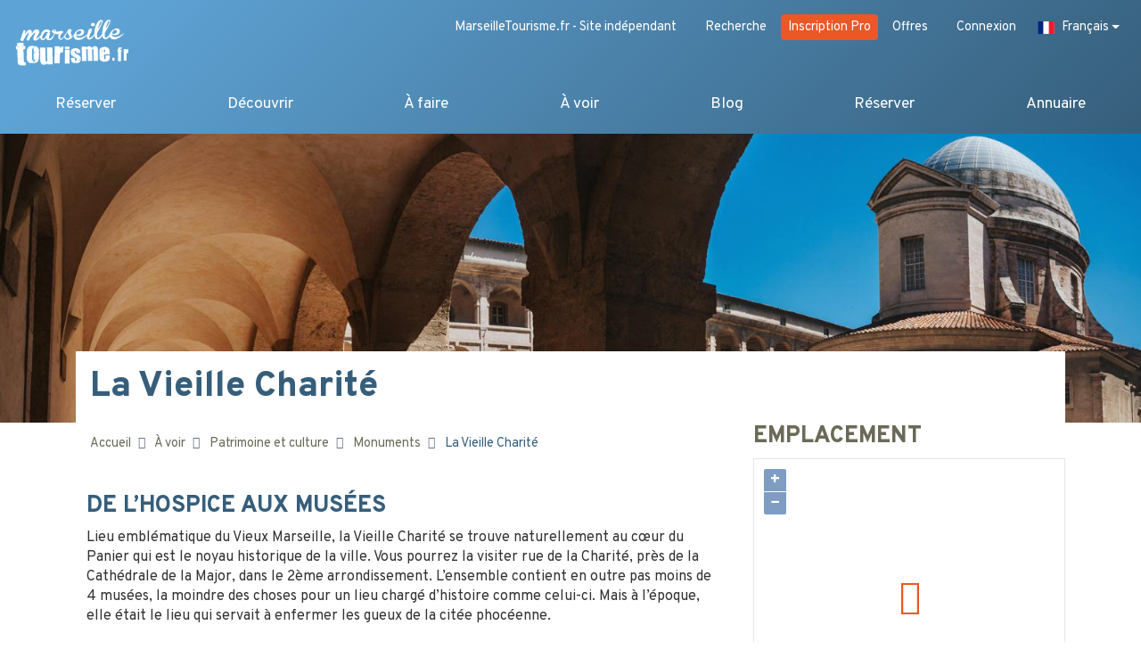

--- FILE ---
content_type: text/html; charset=utf-8
request_url: https://www.marseilletourisme.fr/fr/que-voir/patrimoine-culture/monuments/vieille-charite/
body_size: 27918
content:

<!doctype html>
<html lang="fr">
<head>
  <meta charset="UTF-8">
  <meta http-equiv="Content-Type" content="text/html; charset=utf-8" />
  <meta name="viewport" content="width=device-width, initial-scale=1, shrink-to-fit=no">
  <meta http-equiv="X-UA-Compatible" content="ie=edge">

  
  <div id="fb-root"></div>
        <script async defer crossorigin="anonymous"
        src="https://connect.facebook.net/fr_FR/sdk.js#xfbml=1&version=v3.3"></script>
  

  
  <link rel="canonical" href="https://www.marseilletourisme.fr/fr/que-voir/patrimoine-culture/monuments/vieille-charite/"/>
  

  <script type="application/ld+json">
    {
        "@context": "http://schema.org",
        "@type": "WebPage",
        "name": "La Vieille Charité, vestige de l&#39;histoire marseillaise | MarseilleTourisme.fr",
        "description": "La Vieille Charité a une place dans le cœur de tous les marseillais. Lieu emblématique au cœur du Panier, c&#39;est devenu un lieu de rencontre et d&#39;échanges.",
        "publisher": "MarseilleTourisme.fr"
    }
    </script>
  

  <!-- <meta property="fb:app_id" content="" /> -->
  <meta property="og:site_name" content="MarseilleTourisme.fr" />
  
  <meta property="og:type" content="website" />

  <meta property="og:title" content="La Vieille Charité, vestige de l&#39;histoire marseillaise | MarseilleTourisme.fr" />



  <meta property="og:description" content="La Vieille Charité a une place dans le cœur de tous les marseillais. Lieu emblématique au cœur du Panier, c&#39;est devenu un lieu de rencontre et d&#39;échanges." />



  <meta property="og:image" content="https://www.marseilletourisme.fr/media/filer_public/2018/07/05/musee-de-la-vieille-charite.jpg" />
  <meta property="og:image:width" content="1900"/>
  <meta property="og:image:height" content="636"/>








  <meta property="og:url" content="https://www.marseilletourisme.fr/fr/que-voir/patrimoine-culture/monuments/vieille-charite/" />



  <title>
    La Vieille Charité, vestige de l&#39;histoire marseillaise | MarseilleTourisme.fr
  </title>

  <meta name="description" content="La Vieille Charité a une place dans le cœur de tous les marseillais. Lieu emblématique au cœur du Panier, c&#39;est devenu un lieu de rencontre et d&#39;échanges.">

  <!-- Google Tag Manager -->
  <script>(function(w,d,s,l,i){w[l]=w[l]||[];w[l].push(
  {'gtm.start': new Date().getTime(),event:'gtm.js'}

  );var f=d.getElementsByTagName(s)[0],
  j=d.createElement(s),dl=l!='dataLayer'?'&l='+l:'';j.async=true;j.src=
  'https://www.googletagmanager.com/gtm.js?id='+i+dl;f.parentNode.insertBefore(j,f);
  })(window,document,'script','dataLayer','GTM-WBWQF4T');</script>
  <!-- End Google Tag Manager -->

  <link rel="stylesheet" href="https://stackpath.bootstrapcdn.com/bootstrap/4.3.1/css/bootstrap.min.css"
      integrity="sha384-ggOyR0iXCbMQv3Xipma34MD+dH/1fQ784/j6cY/iJTQUOhcWr7x9JvoRxT2MZw1T"
      crossorigin="anonymous">

  <link rel="apple-touch-icon" sizes="180x180" href="/static/favicon/apple-touch-icon.png">
  <link rel="icon" type="image/png" sizes="32x32" href="/static/favicon/favicon-32x32.png">
  <link rel="icon" type="image/png" sizes="16x16" href="/static/favicon/favicon-16x16.png">
  <link rel="icon" type="image/x-icon" href="/static/favicon/favicon.ico">
  <link rel="manifest" href="/static/favicon/site.webmanifest">
  <meta name="msapplication-TileColor" content="#da532c">
  <meta name="theme-color" content="#ffffff">

<link rel="stylesheet" href="/static/CACHE/css/main.4aa6a55dce6e.css" type="text/css" />

  <script>
  window.Promise || document.write('<script src="https://unpkg.com/es6-promise@3.2.1/dist/es6-promise.min.js"><\/script>');
  </script>
  <script src="https://unpkg.com/axios/dist/axios.min.js"></script>
  <script src="https://cdn.jsdelivr.net/npm/vue@2.6.0/dist/vue.min.js"></script>
  <script src="/js/consts.js"></script>
  <script src="https://cdnjs.cloudflare.com/ajax/libs/moment.js/2.24.0/moment.min.js"></script>
  <script src="https://cdnjs.cloudflare.com/ajax/libs/moment.js/2.24.0/locale/fr.js"></script>

  
  <script src="https://kit.fontawesome.com/011184e206.js" crossorigin="anonymous"></script>

  



<link rel="stylesheet" href="https://cdn.rawgit.com/openlayers/openlayers.github.io/master/en/v5.3.0/css/ol.css" type="text/css">
<link rel="stylesheet" href="https://unpkg.com/ol-popup@4.0.0/src/ol-popup.css" />
<link rel="stylesheet" href="https://cdn.rawgit.com/Viglino/ol-ext/master/dist/ol-ext.min.css" />

<style>
  #vieille-charite .section1-maitresse {
    background-image: url('/media/filer_public_thumbnails/filer_public/2018/07/05/musee-de-la-vieille-charite.jpg__1900x400_q75_crop_subject_location-1448%2C190_subsampling-2_upscale.jpg');
  }
</style>
<style media="all and (max-width: 991.98px)">
  #vieille-charite .section1-maitresse {
    background-image: url('/media/filer_public_thumbnails/filer_public/2018/07/05/musee-de-la-vieille-charite.jpg__1024x400_q75_crop_subject_location-1448%2C190_subsampling-2_upscale.jpg');
  }
</style>


  <style>
    #plugin-358247 {
      margin: auto;
      margin-left: 4.00%;
    }
    div.djangocms-masonry-expanded-image-358247 {
      width: 63% !important;
      height: 620px !important;
    }
    .gutter-sizer-358247 {
      width: 3%;
    }
    .grid-sizer-358247,
    .grid-item-358247 {
      width: 30%;
      height: 300px;
      margin-bottom: 20px;
    }
    div.grid-item-358247>img {
      width: 100%;
      height: 100%;
    }
    @media (max-width: 448px) {
        .masonry-plugin{
          margin-left: 0px !important;
        }
        .masonry-grid,.masonry-grid>div,.masonry-grid>div.grid-item{
          height: auto !important;
          width: 100% !important;
          height: auto !important;
          margin-bottom: 20px !important;
          top: 0px !important;
          position: relative !important;
          left: 0px !important;
        }
        .masonry-grid>div>img{
          height: auto !important;
        }
    }
  </style>


  
<script type="application/ld+json">
{
  "@context": "http://schema.org",
  "@type": "Place",
  "url": "/fr/que-voir/patrimoine-culture/monuments/vieille-charite/",
  "name": "La Vieille Charité, vestige de l&#39;histoire marseillaise — MarseilleTourisme.fr",
  "geo": {
    "@type": "GeoCoordinates",
    "latitude": "5,367765813429554",
    "longitude": "43,30016551664336",
    "address": "2 Rue de la Charité, 13002 Marseille"
  }
  ,
  "telephone": "+33491145880"
  
  ,
  "amenityFeature": [
    
    {
      "@type": "LocationFeatureSpecification",
      "name": "bus_access",
      "alternateName": "Bus access",
      "value": "False"
    },
  
    {
      "@type": "LocationFeatureSpecification",
      "name": "bicycle_access",
      "alternateName": "Bicycle access",
      "value": "True"
    }
  
  ]
  ,
  "additionalProperty": [
    
    {
      "@type": "PropertyValue",
      "name": "toilets",
      "alternateName": "Toilets",
      "value": "True"
    },
    
    {
      "@type": "PropertyValue",
      "name": "handicapped_access",
      "alternateName": "Handicapped access",
      "value": "True"
    }
    
   ]
  
}
</script>

</head>
<body class="vieille-charite">

<!-- Google Tag Manager (noscript) -->
<noscript><iframe src="https://www.googletagmanager.com/ns.html?id=GTM-WBWQF4T"
height="0" width="0" style="display:none;visibility:hidden"></iframe></noscript>
<!-- End Google Tag Manager (noscript) -->



<div id="page">
  <header>

    <div class="topnav">
      <a href="/en/about-us/" class="btn"><span class="d-none d-sm-block ml-2">MarseilleTourisme.fr - Site indépendant</span></a>
      <a href="/en/search/" class="btn">
          <i class="fas fa-search" title="Recherche"></i>
        <span class="d-none d-sm-block ml-2">Recherche</span>
      </a>
      
      <a href="https://moncompte.jindexe.com" class="btn btn-pro">
          Inscription Pro
      </a>
      <a href="https://moncompte.jindexe.com/offers" class="btn">
        Offres
      </a>
      <a href="/fr/login/?next=/fr/que-voir/patrimoine-culture/monuments/vieille-charite/" class="btn">
        <i class="fas fa-user"></i>
        <span class="d-none d-sm-block ml-2">Connexion</span>
      </a>
      
      
    
<div class="dropdown">
  <a class="btn dropbtn dropdown-toggle" id="dropdownMenuButton" data-toggle="dropdown" aria-haspopup="true" aria-expanded="false">
    
      
       <span class="flag-icon flag-icon-fr"></span>
       <span class="d-none d-sm-block ml-2">Français</span>
      
    
      
    
      
    
  </a>
  <div class="dropdown-menu">
    
      
        
      
        
        <a class="dropdown-item" href="/en/places-see/heritage-culture/monuments/old-charity/"
           title="Changer la langue : English">
          <span class="flag-icon flag-icon-en d-inline-block"></span>
          <span class="ml-2">English</span>
        </a>
        
      
        
        <a class="dropdown-item" href="/es/que-ver/patrimonio-cultura/monumentos/vieille-charite/"
           title="Changer la langue : Español">
          <span class="flag-icon flag-icon-es d-inline-block"></span>
          <span class="ml-2">Español</span>
        </a>
        
      
    
  </div>
</div>

    </div>

    <nav class="navbar container-fluid navbar-expand-xl" id="navbar">
      <a href="https://www.marseilletourisme.fr" class="navbar-brand order-2 order-xl-1">
        <img src="/static/img/logo.png" alt="MarseilleTourisme.fr">
      </a>
        
        <div class="d-none d-xl-block w-100 order-2">
          <ul class="navbar-nav">
            
            


<li class="dropdown ">
  <a href="https://www.marseilletourisme.fr/fr/reserver/">
    Réserver
  </a>
  

  <div class="dropdown-menu shadow" aria-labelledby="navbarDropdown">
<!--    <div class="menu-None">-->
      <div class="card-columns ">
        
        <div class="card">
          <ul>
            <li class="dropdown-item dropdown-header">
              <a
                 href="https://www.marseilletourisme.fr/fr/reserver/location-hebergement-marseille/">
                <span>Hébergement</span>
                <i class="far fa-angle-right"></i>
              </a>
            </li>
            
          </ul>
        </div>
        
        <div class="card">
          <ul>
            <li class="dropdown-item dropdown-header">
              <a
                 href="https://www.marseilletourisme.fr/fr/reserver/location-voiture-marseille/">
                <span>Location voiture</span>
                <i class="far fa-angle-right"></i>
              </a>
            </li>
            
          </ul>
        </div>
        
        <div class="card">
          <ul>
            <li class="dropdown-item dropdown-header">
              <a
                 href="https://www.marseilletourisme.fr/fr/reserver/transports-marseille-train-avion/">
                <span>Transports</span>
                <i class="far fa-angle-right"></i>
              </a>
            </li>
            
          </ul>
        </div>
        
      </div>
<!--    </div>-->
  </div>
  
</li>

<li class="dropdown ">
  <a href="https://www.marseilletourisme.fr/fr/decouvrir/">
    Découvrir
  </a>
  

  <div class="dropdown-menu shadow" aria-labelledby="navbarDropdown">
<!--    <div class="menu-discover">-->
      <div class="card-columns ">
        
        <div class="card">
          <ul>
            <li class="dropdown-item dropdown-header">
              <a
                 href="https://www.marseilletourisme.fr/fr/decouvrir/incontournables/">
                <span>Les incontournables</span>
                <i class="far fa-angle-right"></i>
              </a>
            </li>
            
            <li class="dropdown-item">
              <a href="https://www.marseilletourisme.fr/fr/decouvrir/incontournables/vieux-port/">
                Le Vieux-Port
              </a>
            </li>
            
            <li class="dropdown-item">
              <a href="https://www.marseilletourisme.fr/fr/decouvrir/incontournables/notre-dame-de-la-garde/">
                Notre-Dame de la Garde
              </a>
            </li>
            
            <li class="dropdown-item">
              <a href="https://www.marseilletourisme.fr/fr/decouvrir/incontournables/le-mucem/">
                Le MuCEM
              </a>
            </li>
            
            <li class="dropdown-item">
              <a href="https://www.marseilletourisme.fr/fr/decouvrir/incontournables/stade-velodrome/">
                Le Stade Vélodrome
              </a>
            </li>
            
            <li class="dropdown-item">
              <a href="https://www.marseilletourisme.fr/fr/decouvrir/incontournables/le-panier/">
                Le Panier
              </a>
            </li>
            
            <li class="dropdown-item">
              <a href="https://www.marseilletourisme.fr/fr/decouvrir/incontournables/la-cathedrale-de-la-major/">
                La Cathédrale de La Major
              </a>
            </li>
            
            <li class="dropdown-item">
              <a href="https://www.marseilletourisme.fr/fr/decouvrir/incontournables/la-vieille-charite/">
                La Vieille Charité
              </a>
            </li>
            
            <li class="dropdown-item">
              <a href="https://www.marseilletourisme.fr/fr/decouvrir/incontournables/le-vallon-des-auffes/">
                Le Vallon des Auffes
              </a>
            </li>
            
            <li class="dropdown-item">
              <a href="https://www.marseilletourisme.fr/fr/decouvrir/incontournables/le-cours-julien/">
                Le Cours Julien
              </a>
            </li>
            
          </ul>
        </div>
        
        <div class="card">
          <ul>
            <li class="dropdown-item dropdown-header">
              <a
                 href="https://www.marseilletourisme.fr/fr/decouvrir/visiter/">
                <span>Visiter Marseille</span>
                <i class="far fa-angle-right"></i>
              </a>
            </li>
            
            <li class="dropdown-item">
              <a href="https://www.marseilletourisme.fr/fr/decouvrir/visiter/massalia-pied/">
                Marseille à pied
              </a>
            </li>
            
            <li class="dropdown-item">
              <a href="https://www.marseilletourisme.fr/fr/decouvrir/visiter/massalia-1-jour/">
                Marseille en 1 jour
              </a>
            </li>
            
            <li class="dropdown-item">
              <a href="https://www.marseilletourisme.fr/fr/decouvrir/visiter/massalia-2-jours/">
                Marseille en 2 jours
              </a>
            </li>
            
            <li class="dropdown-item">
              <a href="https://www.marseilletourisme.fr/fr/decouvrir/visiter/massalia-3-jours/">
                Marseille en 3 jours
              </a>
            </li>
            
            <li class="dropdown-item">
              <a href="https://www.marseilletourisme.fr/fr/decouvrir/visiter/massalia-4-jours/">
                Marseille en 4 jours
              </a>
            </li>
            
            <li class="dropdown-item">
              <a href="https://www.marseilletourisme.fr/fr/decouvrir/visiter/massalia-1-semaine/">
                Marseille en 1 semaine
              </a>
            </li>
            
          </ul>
        </div>
        
        <div class="card">
          <ul>
            <li class="dropdown-item dropdown-header">
              <a
                 href="https://www.marseilletourisme.fr/fr/decouvrir/vos-envies/">
                <span>Vos envies</span>
                <i class="far fa-angle-right"></i>
              </a>
            </li>
            
            <li class="dropdown-item">
              <a href="https://www.marseilletourisme.fr/fr/decouvrir/vos-envies/cote-ville/">
                Côté ville
              </a>
            </li>
            
            <li class="dropdown-item">
              <a href="https://www.marseilletourisme.fr/fr/decouvrir/vos-envies/cote-mer/">
                Coté mer
              </a>
            </li>
            
            <li class="dropdown-item">
              <a href="https://www.marseilletourisme.fr/fr/decouvrir/vos-envies/cote-nature/">
                Côté nature
              </a>
            </li>
            
            <li class="dropdown-item">
              <a href="https://www.marseilletourisme.fr/fr/decouvrir/vos-envies/en-amoureux/">
                En amoureux
              </a>
            </li>
            
            <li class="dropdown-item">
              <a href="https://www.marseilletourisme.fr/fr/decouvrir/vos-envies/en-famille/">
                En famille
              </a>
            </li>
            
            <li class="dropdown-item">
              <a href="https://www.marseilletourisme.fr/fr/decouvrir/vos-envies/entre-amis/">
                Entre amis
              </a>
            </li>
            
            <li class="dropdown-item">
              <a href="https://www.marseilletourisme.fr/fr/decouvrir/vos-envies/petit-budget/">
                Petit budget
              </a>
            </li>
            
            <li class="dropdown-item">
              <a href="https://www.marseilletourisme.fr/fr/decouvrir/vos-envies/atypique/">
                Atypique
              </a>
            </li>
            
          </ul>
        </div>
        
        <div class="card">
          <ul>
            <li class="dropdown-item dropdown-header">
              <a
                 href="https://www.marseilletourisme.fr/fr/decouvrir/photos-galeries/">
                <span>Marseille en photos</span>
                <i class="far fa-angle-right"></i>
              </a>
            </li>
            
            <li class="dropdown-item">
              <a href="https://www.marseilletourisme.fr/fr/decouvrir/photos-galeries/mer-calanque/">
                Entracte en mer
              </a>
            </li>
            
            <li class="dropdown-item">
              <a href="https://www.marseilletourisme.fr/fr/decouvrir/photos-galeries/patrimoine/">
                Halte culturelle
              </a>
            </li>
            
            <li class="dropdown-item">
              <a href="https://www.marseilletourisme.fr/fr/decouvrir/photos-galeries/cite-phoceenne/">
                Étape urbaine
              </a>
            </li>
            
            <li class="dropdown-item">
              <a href="https://www.marseilletourisme.fr/fr/decouvrir/photos-galeries/paysage/">
                Pause nature
              </a>
            </li>
            
            <li class="dropdown-item">
              <a href="https://www.marseilletourisme.fr/fr/decouvrir/photos-galeries/street-art/">
                Marseille Underground
              </a>
            </li>
            
          </ul>
        </div>
        
        <div class="card">
          <ul>
            <li class="dropdown-item dropdown-header">
              <a
                 href="https://www.marseilletourisme.fr/fr/decouvrir/infos-pratiques/">
                <span>Infos pratiques</span>
                <i class="far fa-angle-right"></i>
              </a>
            </li>
            
            <li class="dropdown-item">
              <a href="https://www.marseilletourisme.fr/fr/decouvrir/infos-pratiques/plan-touristique/">
                Plans touristiques
              </a>
            </li>
            
            <li class="dropdown-item">
              <a href="https://www.marseilletourisme.fr/fr/decouvrir/infos-pratiques/plan-marseille/">
                Plan de Marseille
              </a>
            </li>
            
            <li class="dropdown-item">
              <a href="https://www.marseilletourisme.fr/fr/decouvrir/infos-pratiques/transports/">
                Transports
              </a>
            </li>
            
          </ul>
        </div>
        
      </div>
<!--    </div>-->
  </div>
  
</li>

<li class="dropdown ">
  <a href="https://www.marseilletourisme.fr/fr/que-faire/">
    À faire
  </a>
  

  <div class="dropdown-menu shadow" aria-labelledby="navbarDropdown">
<!--    <div class="menu-things-do">-->
      <div class="card-columns ">
        
        <div class="card">
          <ul>
            <li class="dropdown-item dropdown-header">
              <a
                 href="https://www.marseilletourisme.fr/fr/que-faire/balader/">
                <span>Se balader</span>
                <i class="far fa-angle-right"></i>
              </a>
            </li>
            
            <li class="dropdown-item">
              <a href="https://www.marseilletourisme.fr/fr/que-faire/balader/promener-ville/">
                Balades en ville
              </a>
            </li>
            
            <li class="dropdown-item">
              <a href="https://www.marseilletourisme.fr/fr/que-faire/balader/randonnees/">
                Randonnées
              </a>
            </li>
            
            <li class="dropdown-item">
              <a href="https://www.marseilletourisme.fr/fr/que-faire/balader/marseille-pieds-en-1234-jours-ou-une-semaine/">
                Marseille à pied
              </a>
            </li>
            
          </ul>
        </div>
        
        <div class="card">
          <ul>
            <li class="dropdown-item dropdown-header">
              <a
                 href="https://www.marseilletourisme.fr/fr/que-faire/plages/">
                <span>Les plages</span>
                <i class="far fa-angle-right"></i>
              </a>
            </li>
            
            <li class="dropdown-item">
              <a href="https://www.marseilletourisme.fr/fr/que-faire/plages/plage-prado/">
                Les plages du Prado
              </a>
            </li>
            
            <li class="dropdown-item">
              <a href="https://www.marseilletourisme.fr/fr/que-faire/plages/plage-prophete/">
                La plage du Prophète
              </a>
            </li>
            
            <li class="dropdown-item">
              <a href="https://www.marseilletourisme.fr/fr/que-faire/plages/plage-catalans/">
                La plage des Catalans
              </a>
            </li>
            
            <li class="dropdown-item">
              <a href="https://www.marseilletourisme.fr/fr/que-faire/plages/plage-pointe-rouge/">
                La plage de la Pointe Rouge
              </a>
            </li>
            
            <li class="dropdown-item">
              <a href="https://www.marseilletourisme.fr/fr/que-faire/plages/plage-sainte-croix/">
                La plage de Sainte Croix
              </a>
            </li>
            
            <li class="dropdown-item">
              <a href="https://www.marseilletourisme.fr/fr/que-faire/plages/plage-baie-singes/">
                La baie des singes
              </a>
            </li>
            
            <li class="dropdown-item">
              <a href="https://www.marseilletourisme.fr/fr/que-faire/plages/plages-naturistes-marseille-var/">
                Les plages naturistes
              </a>
            </li>
            
          </ul>
        </div>
        
        <div class="card">
          <ul>
            <li class="dropdown-item dropdown-header">
              <a
                 href="https://www.marseilletourisme.fr/fr/que-faire/shopping/">
                <span>Shopping</span>
                <i class="far fa-angle-right"></i>
              </a>
            </li>
            
            <li class="dropdown-item">
              <a href="https://www.marseilletourisme.fr/fr/que-faire/shopping/terrasses-port/">
                Les Terrasses du Port
              </a>
            </li>
            
            <li class="dropdown-item">
              <a href="https://www.marseilletourisme.fr/fr/que-faire/shopping/paradis/">
                Rue Paradis
              </a>
            </li>
            
            <li class="dropdown-item">
              <a href="https://www.marseilletourisme.fr/fr/que-faire/shopping/plaine-cours-julien/">
                La Plaine / Cours Julien
              </a>
            </li>
            
            <li class="dropdown-item">
              <a href="https://www.marseilletourisme.fr/fr/que-faire/shopping/saint-ferreol-rome-centre-bourse/">
                Rue Saint Ferréol / Rue de Rome / Centre Bourse
              </a>
            </li>
            
            <li class="dropdown-item">
              <a href="https://www.marseilletourisme.fr/fr/que-faire/shopping/vieux-port-place-huiles/">
                Vieux Port / Place aux huiles
              </a>
            </li>
            
            <li class="dropdown-item">
              <a href="https://www.marseilletourisme.fr/fr/que-faire/shopping/mode-opera-grignan/">
                Rue de la mode / Opéra / Rue Grignan
              </a>
            </li>
            
            <li class="dropdown-item">
              <a href="https://www.marseilletourisme.fr/fr/que-faire/shopping/republique-joliette/">
                Rue de la République / Joliette
              </a>
            </li>
            
            <li class="dropdown-item">
              <a href="https://www.marseilletourisme.fr/fr/que-faire/shopping/les-meilleurs-marches-de-marseille/">
                Les meilleurs marchés
              </a>
            </li>
            
          </ul>
        </div>
        
      </div>
<!--    </div>-->
  </div>
  
</li>

<li class="dropdown ">
  <a href="https://www.marseilletourisme.fr/fr/que-voir/">
    À voir
  </a>
  

  <div class="dropdown-menu shadow" aria-labelledby="navbarDropdown">
<!--    <div class="menu-places-see">-->
      <div class="card-columns ">
        
        <div class="card">
          <ul>
            <li class="dropdown-item dropdown-header">
              <a
                 href="https://www.marseilletourisme.fr/fr/que-voir/calanques/">
                <span>Les Calanques</span>
                <i class="far fa-angle-right"></i>
              </a>
            </li>
            
            <li class="dropdown-item">
              <a href="https://www.marseilletourisme.fr/fr/que-voir/calanques/calanque-en-vau/">
                La calanque d&#39;En Vau
              </a>
            </li>
            
            <li class="dropdown-item">
              <a href="https://www.marseilletourisme.fr/fr/que-voir/calanques/calanque-sormiou/">
                La calanque de Sormiou
              </a>
            </li>
            
            <li class="dropdown-item">
              <a href="https://www.marseilletourisme.fr/fr/que-voir/calanques/calanque-sugiton/">
                La calanque de Sugiton
              </a>
            </li>
            
            <li class="dropdown-item">
              <a href="https://www.marseilletourisme.fr/fr/que-voir/calanques/calanque-port-pin/">
                La calanque de Port-Pin
              </a>
            </li>
            
            <li class="dropdown-item">
              <a href="https://www.marseilletourisme.fr/fr/que-voir/calanques/calanque-port-miou/">
                La calanque de Port Miou
              </a>
            </li>
            
            <li class="dropdown-item">
              <a href="https://www.marseilletourisme.fr/fr/que-voir/calanques/les-goudes/">
                Les Goudes
              </a>
            </li>
            
          </ul>
        </div>
        
        <div class="card">
          <ul>
            <li class="dropdown-item dropdown-header">
              <a
                 href="https://www.marseilletourisme.fr/fr/que-voir/iles/">
                <span>Les îles</span>
                <i class="far fa-angle-right"></i>
              </a>
            </li>
            
            <li class="dropdown-item">
              <a href="https://www.marseilletourisme.fr/fr/que-voir/iles/ile-ratonneau/">
                L&#39;île de Ratonneau
              </a>
            </li>
            
            <li class="dropdown-item">
              <a href="https://www.marseilletourisme.fr/fr/que-voir/iles/ile-porquerolles/">
                L&#39;île de Porquerolles
              </a>
            </li>
            
            <li class="dropdown-item">
              <a href="https://www.marseilletourisme.fr/fr/que-voir/iles/ilot-d-if/">
                L&#39;îlot d&#39;If
              </a>
            </li>
            
            <li class="dropdown-item">
              <a href="https://www.marseilletourisme.fr/fr/que-voir/iles/iles-frioul/">
                Les îles du Frioul
              </a>
            </li>
            
            <li class="dropdown-item">
              <a href="https://www.marseilletourisme.fr/fr/que-voir/iles/ile-endoume/">
                Les Îles d&#39;Endoume
              </a>
            </li>
            
            <li class="dropdown-item">
              <a href="https://www.marseilletourisme.fr/fr/que-voir/iles/ile-planier/">
                L&#39;Île Planier
              </a>
            </li>
            
            <li class="dropdown-item">
              <a href="https://www.marseilletourisme.fr/fr/que-voir/iles/archipel-de-riou/">
                L&#39;Archipel de Riou
              </a>
            </li>
            
          </ul>
        </div>
        
        <div class="card">
          <ul>
            <li class="dropdown-item dropdown-header">
              <a
                 href="https://www.marseilletourisme.fr/fr/que-voir/patrimoine-culture/">
                <span>Patrimoine et culture</span>
                <i class="far fa-angle-right"></i>
              </a>
            </li>
            
            <li class="dropdown-item">
              <a href="https://www.marseilletourisme.fr/fr/que-voir/patrimoine-culture/musees/">
                Musées
              </a>
            </li>
            
            <li class="dropdown-item">
              <a href="https://www.marseilletourisme.fr/fr/que-voir/patrimoine-culture/monuments/">
                Monuments
              </a>
            </li>
            
            <li class="dropdown-item">
              <a href="https://www.marseilletourisme.fr/fr/que-voir/patrimoine-culture/eglises/">
                Églises
              </a>
            </li>
            
            <li class="dropdown-item">
              <a href="https://www.marseilletourisme.fr/fr/que-voir/patrimoine-culture/parcs-jardins/">
                Parcs et jardins
              </a>
            </li>
            
            <li class="dropdown-item">
              <a href="https://www.marseilletourisme.fr/fr/que-voir/patrimoine-culture/villes-villages/">
                Villes et villages
              </a>
            </li>
            
            <li class="dropdown-item">
              <a href="https://www.marseilletourisme.fr/fr/que-voir/patrimoine-culture/quartiers/">
                Quartiers
              </a>
            </li>
            
            <li class="dropdown-item">
              <a href="https://www.marseilletourisme.fr/fr/que-voir/patrimoine-culture/espaces-culturels/">
                Espaces culturels
              </a>
            </li>
            
          </ul>
        </div>
        
      </div>
<!--    </div>-->
  </div>
  
</li>

<li class="dropdown no-children">
  <a href="https://www.marseilletourisme.fr/fr/blog/nos-actus/">
    Blog
  </a>
  
</li>

<li class="dropdown no-children">
  <a href="https://www.marseilletourisme.fr/fr/reservation-hotel-marseille/">
    Réserver
  </a>
  
</li>


            
            
            



            
            
            



            
            
            



            
            
            



            
            
            


<li class="dropdown ">
  <a href="https://annuaire.marseilletourisme.fr/fr/">
    Annuaire
  </a>
  

  <div class="dropdown-menu shadow" aria-labelledby="navbarDropdown">
<!--    <div class="menu-home">-->
      <div class="card-columns column6">
        
        <div class="card">
          <ul>
            <li class="dropdown-item dropdown-header">
              <a
                 href="https://annuaire.marseilletourisme.fr/fr/artisanat-local/">
                <span>Artisanat local</span>
                <i class="far fa-angle-right"></i>
              </a>
            </li>
            
            <li class="dropdown-item">
              <a href="https://annuaire.marseilletourisme.fr/fr/artisanat-local/createurs/">
                Créateurs
              </a>
            </li>
            
            <li class="dropdown-item">
              <a href="https://annuaire.marseilletourisme.fr/fr/artisanat-local/savon-de-marseille/">
                Savon de Marseille
              </a>
            </li>
            
            <li class="dropdown-item">
              <a href="https://annuaire.marseilletourisme.fr/fr/artisanat-local/huile-dolive/">
                Huile d&#39;olive
              </a>
            </li>
            
            <li class="dropdown-item">
              <a href="https://annuaire.marseilletourisme.fr/fr/artisanat-local/tapenade/">
                Tapenade
              </a>
            </li>
            
            <li class="dropdown-item">
              <a href="https://annuaire.marseilletourisme.fr/fr/artisanat-local/poutargue/">
                Poutargue
              </a>
            </li>
            
            <li class="dropdown-item">
              <a href="https://annuaire.marseilletourisme.fr/fr/artisanat-local/pastis/">
                Pastis
              </a>
            </li>
            
            <li class="dropdown-item">
              <a href="https://annuaire.marseilletourisme.fr/fr/artisanat-local/calissons/">
                Calissons
              </a>
            </li>
            
            <li class="dropdown-item">
              <a href="https://annuaire.marseilletourisme.fr/fr/artisanat-local/navettes/">
                Navettes
              </a>
            </li>
            
          </ul>
        </div>
        
        <div class="card">
          <ul>
            <li class="dropdown-item dropdown-header">
              <a
                 href="https://annuaire.marseilletourisme.fr/fr/professionnels-du-tourisme/">
                <span>Professionnels du tourisme</span>
                <i class="far fa-angle-right"></i>
              </a>
            </li>
            
            <li class="dropdown-item">
              <a href="https://annuaire.marseilletourisme.fr/fr/professionnels-du-tourisme/autres/">
                Autres
              </a>
            </li>
            
            <li class="dropdown-item">
              <a href="https://annuaire.marseilletourisme.fr/fr/professionnels-du-tourisme/agence-de-voyage/">
                Agence de voyage
              </a>
            </li>
            
          </ul>
        </div>
        
        <div class="card">
          <ul>
            <li class="dropdown-item dropdown-header">
              <a
                 href="https://annuaire.marseilletourisme.fr/fr/gastronomie/">
                <span>Gastronomie</span>
                <i class="far fa-angle-right"></i>
              </a>
            </li>
            
            <li class="dropdown-item">
              <a href="https://annuaire.marseilletourisme.fr/fr/gastronomie/route-des-vins/">
                Route des vins
              </a>
            </li>
            
            <li class="dropdown-item">
              <a href="https://annuaire.marseilletourisme.fr/fr/gastronomie/food-tour/">
                Food tour
              </a>
            </li>
            
            <li class="dropdown-item">
              <a href="https://annuaire.marseilletourisme.fr/fr/gastronomie/degustation/">
                Dégustation
              </a>
            </li>
            
            <li class="dropdown-item">
              <a href="https://annuaire.marseilletourisme.fr/fr/gastronomie/oenologie/">
                Oenologie
              </a>
            </li>
            
            <li class="dropdown-item">
              <a href="https://annuaire.marseilletourisme.fr/fr/gastronomie/atelier-culinaire/">
                Atelier culinaire
              </a>
            </li>
            
          </ul>
        </div>
        
        <div class="card">
          <ul>
            <li class="dropdown-item dropdown-header">
              <a
                 href="https://annuaire.marseilletourisme.fr/fr/beaute-et-bien-etre/">
                <span>Beauté et bien-être</span>
                <i class="far fa-angle-right"></i>
              </a>
            </li>
            
            <li class="dropdown-item">
              <a href="https://annuaire.marseilletourisme.fr/fr/beaute-et-bien-etre/tatoueur-piercing/">
                Tatoueur / Piercing
              </a>
            </li>
            
            <li class="dropdown-item">
              <a href="https://annuaire.marseilletourisme.fr/fr/beaute-et-bien-etre/parfumerie/">
                Parfumerie
              </a>
            </li>
            
            <li class="dropdown-item">
              <a href="https://annuaire.marseilletourisme.fr/fr/beaute-et-bien-etre/salon-de-massage/">
                Salon de massage
              </a>
            </li>
            
            <li class="dropdown-item">
              <a href="https://annuaire.marseilletourisme.fr/fr/beaute-et-bien-etre/coiffeur/">
                Coiffeur
              </a>
            </li>
            
            <li class="dropdown-item">
              <a href="https://annuaire.marseilletourisme.fr/fr/beaute-et-bien-etre/cosmetique/">
                Cosmétique
              </a>
            </li>
            
            <li class="dropdown-item">
              <a href="https://annuaire.marseilletourisme.fr/fr/beaute-et-bien-etre/salon-de-beaute/">
                Salon de beauté
              </a>
            </li>
            
            <li class="dropdown-item">
              <a href="https://annuaire.marseilletourisme.fr/fr/beaute-et-bien-etre/minceur-et-fitness/">
                Minceur et fitness
              </a>
            </li>
            
            <li class="dropdown-item">
              <a href="https://annuaire.marseilletourisme.fr/fr/beaute-et-bien-etre/thalasso/">
                Thalasso
              </a>
            </li>
            
            <li class="dropdown-item">
              <a href="https://annuaire.marseilletourisme.fr/fr/beaute-et-bien-etre/spa/">
                Spa
              </a>
            </li>
            
            <li class="dropdown-item">
              <a href="https://annuaire.marseilletourisme.fr/fr/beaute-et-bien-etre/soins/">
                Soins
              </a>
            </li>
            
          </ul>
        </div>
        
        <div class="card">
          <ul>
            <li class="dropdown-item dropdown-header">
              <a
                 href="https://annuaire.marseilletourisme.fr/fr/activites-loisirs/">
                <span>Activités / Loisirs</span>
                <i class="far fa-angle-right"></i>
              </a>
            </li>
            
            <li class="dropdown-item">
              <a href="https://annuaire.marseilletourisme.fr/fr/activites-loisirs/activite-culturelle/">
                Activité culturelle
              </a>
            </li>
            
            <li class="dropdown-item">
              <a href="https://annuaire.marseilletourisme.fr/fr/activites-loisirs/ateliers/">
                Ateliers
              </a>
            </li>
            
            <li class="dropdown-item">
              <a href="https://annuaire.marseilletourisme.fr/fr/activites-loisirs/activite-terrestre/">
                Activité terrestre
              </a>
            </li>
            
            <li class="dropdown-item">
              <a href="https://annuaire.marseilletourisme.fr/fr/activites-loisirs/parcs-de-loisirs/">
                Parcs de loisirs
              </a>
            </li>
            
            <li class="dropdown-item">
              <a href="https://annuaire.marseilletourisme.fr/fr/activites-loisirs/activite-nautique/">
                Activité nautique
              </a>
            </li>
            
            <li class="dropdown-item">
              <a href="https://annuaire.marseilletourisme.fr/fr/activites-loisirs/activite-interieure/">
                Activité intérieure
              </a>
            </li>
            
            <li class="dropdown-item">
              <a href="https://annuaire.marseilletourisme.fr/fr/activites-loisirs/activite-aerienne/">
                Activité aérienne
              </a>
            </li>
            
          </ul>
        </div>
        
        <div class="card">
          <ul>
            <li class="dropdown-item dropdown-header">
              <a
                 href="https://annuaire.marseilletourisme.fr/fr/nocturnes/">
                <span>Nocturnes</span>
                <i class="far fa-angle-right"></i>
              </a>
            </li>
            
            <li class="dropdown-item">
              <a href="https://annuaire.marseilletourisme.fr/fr/nocturnes/festival/">
                Festival
              </a>
            </li>
            
            <li class="dropdown-item">
              <a href="https://annuaire.marseilletourisme.fr/fr/nocturnes/concert/">
                Concert
              </a>
            </li>
            
            <li class="dropdown-item">
              <a href="https://annuaire.marseilletourisme.fr/fr/nocturnes/casino/">
                Casino
              </a>
            </li>
            
            <li class="dropdown-item">
              <a href="https://annuaire.marseilletourisme.fr/fr/nocturnes/bar/">
                Bar
              </a>
            </li>
            
            <li class="dropdown-item">
              <a href="https://annuaire.marseilletourisme.fr/fr/nocturnes/cabaret/">
                Cabaret
              </a>
            </li>
            
            <li class="dropdown-item">
              <a href="https://annuaire.marseilletourisme.fr/fr/nocturnes/after-work/">
                After Work
              </a>
            </li>
            
            <li class="dropdown-item">
              <a href="https://annuaire.marseilletourisme.fr/fr/nocturnes/avant-boites/">
                Avant-boites
              </a>
            </li>
            
            <li class="dropdown-item">
              <a href="https://annuaire.marseilletourisme.fr/fr/nocturnes/discotheques/">
                Discothèques
              </a>
            </li>
            
          </ul>
        </div>
        
        <div class="card">
          <ul>
            <li class="dropdown-item dropdown-header">
              <a
                 href="https://annuaire.marseilletourisme.fr/fr/brasserie-cafe/">
                <span>Brasserie / Café</span>
                <i class="far fa-angle-right"></i>
              </a>
            </li>
            
            <li class="dropdown-item">
              <a href="https://annuaire.marseilletourisme.fr/fr/brasserie-cafe/cybercafe/">
                Cybercafé
              </a>
            </li>
            
            <li class="dropdown-item">
              <a href="https://annuaire.marseilletourisme.fr/fr/brasserie-cafe/bar-musical/">
                Bar musical
              </a>
            </li>
            
            <li class="dropdown-item">
              <a href="https://annuaire.marseilletourisme.fr/fr/brasserie-cafe/cafe-et-the/">
                Café et thé
              </a>
            </li>
            
            <li class="dropdown-item">
              <a href="https://annuaire.marseilletourisme.fr/fr/brasserie-cafe/bar-a-tapas/">
                Bar à tapas
              </a>
            </li>
            
            <li class="dropdown-item">
              <a href="https://annuaire.marseilletourisme.fr/fr/brasserie-cafe/bar-a-cocktails/">
                Bar à cocktails
              </a>
            </li>
            
            <li class="dropdown-item">
              <a href="https://annuaire.marseilletourisme.fr/fr/brasserie-cafe/pub/">
                Pub
              </a>
            </li>
            
          </ul>
        </div>
        
        <div class="card">
          <ul>
            <li class="dropdown-item dropdown-header">
              <a
                 href="https://annuaire.marseilletourisme.fr/fr/transports/">
                <span>Transports</span>
                <i class="far fa-angle-right"></i>
              </a>
            </li>
            
            <li class="dropdown-item">
              <a href="https://annuaire.marseilletourisme.fr/fr/transports/mobi-metropole/">
                Mobi-métropole
              </a>
            </li>
            
            <li class="dropdown-item">
              <a href="https://annuaire.marseilletourisme.fr/fr/transports/location-de-voiture/">
                Location de voiture
              </a>
            </li>
            
            <li class="dropdown-item">
              <a href="https://annuaire.marseilletourisme.fr/fr/transports/balade/">
                Balade
              </a>
            </li>
            
            <li class="dropdown-item">
              <a href="https://annuaire.marseilletourisme.fr/fr/transports/maritime/">
                Maritime
              </a>
            </li>
            
            <li class="dropdown-item">
              <a href="https://annuaire.marseilletourisme.fr/fr/transports/urbain/">
                Urbain
              </a>
            </li>
            
          </ul>
        </div>
        
        <div class="card">
          <ul>
            <li class="dropdown-item dropdown-header">
              <a
                 href="https://annuaire.marseilletourisme.fr/fr/hebergements/">
                <span>Hébergements</span>
                <i class="far fa-angle-right"></i>
              </a>
            </li>
            
            <li class="dropdown-item">
              <a href="https://annuaire.marseilletourisme.fr/fr/hebergements/thalasso/">
                Thalasso
              </a>
            </li>
            
            <li class="dropdown-item">
              <a href="https://annuaire.marseilletourisme.fr/fr/hebergements/auberge-de-jeunesse/">
                Auberge de jeunesse
              </a>
            </li>
            
            <li class="dropdown-item">
              <a href="https://annuaire.marseilletourisme.fr/fr/hebergements/village-vacances/">
                Village vacances
              </a>
            </li>
            
            <li class="dropdown-item">
              <a href="https://annuaire.marseilletourisme.fr/fr/hebergements/hebergement-touristique/">
                Hébergement touristique
              </a>
            </li>
            
            <li class="dropdown-item">
              <a href="https://annuaire.marseilletourisme.fr/fr/hebergements/luxe/">
                Luxe
              </a>
            </li>
            
            <li class="dropdown-item">
              <a href="https://annuaire.marseilletourisme.fr/fr/hebergements/vivre-en-plein-air/">
                Vivre en plein air
              </a>
            </li>
            
            <li class="dropdown-item">
              <a href="https://annuaire.marseilletourisme.fr/fr/hebergements/insolite/">
                Insolite
              </a>
            </li>
            
            <li class="dropdown-item">
              <a href="https://annuaire.marseilletourisme.fr/fr/hebergements/location/">
                Location
              </a>
            </li>
            
            <li class="dropdown-item">
              <a href="https://annuaire.marseilletourisme.fr/fr/hebergements/complexes-hoteliers/">
                Complexes hôteliers
              </a>
            </li>
            
          </ul>
        </div>
        
        <div class="card">
          <ul>
            <li class="dropdown-item dropdown-header">
              <a
                 href="https://annuaire.marseilletourisme.fr/fr/sante/">
                <span>Santé</span>
                <i class="far fa-angle-right"></i>
              </a>
            </li>
            
            <li class="dropdown-item">
              <a href="https://annuaire.marseilletourisme.fr/fr/sante/service-daide-aux-victimes-en-urgence/">
                Service d&#39;aide aux victimes en urgence
              </a>
            </li>
            
            <li class="dropdown-item">
              <a href="https://annuaire.marseilletourisme.fr/fr/sante/service-a-la-personne/">
                Service à la personne
              </a>
            </li>
            
            <li class="dropdown-item">
              <a href="https://annuaire.marseilletourisme.fr/fr/sante/professionnel-de-la-sante/">
                Professionnel de la santé
              </a>
            </li>
            
            <li class="dropdown-item">
              <a href="https://annuaire.marseilletourisme.fr/fr/sante/etablissement-medicaux/">
                Etablissement médicaux
              </a>
            </li>
            
          </ul>
        </div>
        
        <div class="card">
          <ul>
            <li class="dropdown-item dropdown-header">
              <a
                 href="https://annuaire.marseilletourisme.fr/fr/restaurants/">
                <span>Restaurants</span>
                <i class="far fa-angle-right"></i>
              </a>
            </li>
            
            <li class="dropdown-item">
              <a href="https://annuaire.marseilletourisme.fr/fr/restaurants/les-grands-classiques/">
                Les grands classiques
              </a>
            </li>
            
            <li class="dropdown-item">
              <a href="https://annuaire.marseilletourisme.fr/fr/restaurants/international/">
                International
              </a>
            </li>
            
            <li class="dropdown-item">
              <a href="https://annuaire.marseilletourisme.fr/fr/restaurants/amerique-latine/">
                Amérique latine
              </a>
            </li>
            
            <li class="dropdown-item">
              <a href="https://annuaire.marseilletourisme.fr/fr/restaurants/vegan/">
                Vegan
              </a>
            </li>
            
            <li class="dropdown-item">
              <a href="https://annuaire.marseilletourisme.fr/fr/restaurants/vegetarien/">
                Végétarien
              </a>
            </li>
            
            <li class="dropdown-item">
              <a href="https://annuaire.marseilletourisme.fr/fr/restaurants/sans-gluten/">
                Sans gluten
              </a>
            </li>
            
            <li class="dropdown-item">
              <a href="https://annuaire.marseilletourisme.fr/fr/restaurants/europeen/">
                Européen
              </a>
            </li>
            
            <li class="dropdown-item">
              <a href="https://annuaire.marseilletourisme.fr/fr/restaurants/asie-du-sud/">
                Asie du Sud
              </a>
            </li>
            
            <li class="dropdown-item">
              <a href="https://annuaire.marseilletourisme.fr/fr/restaurants/petit-dejeuner/">
                Petit déjeuner
              </a>
            </li>
            
            <li class="dropdown-item">
              <a href="https://annuaire.marseilletourisme.fr/fr/restaurants/cuisine-des-iles/">
                Cuisine des îles
              </a>
            </li>
            
            <li class="dropdown-item">
              <a href="https://annuaire.marseilletourisme.fr/fr/restaurants/casher/">
                Casher
              </a>
            </li>
            
            <li class="dropdown-item">
              <a href="https://annuaire.marseilletourisme.fr/fr/restaurants/moyen-orient/">
                Moyen Orient
              </a>
            </li>
            
            <li class="dropdown-item">
              <a href="https://annuaire.marseilletourisme.fr/fr/restaurants/healthy/">
                Healthy
              </a>
            </li>
            
            <li class="dropdown-item">
              <a href="https://annuaire.marseilletourisme.fr/fr/restaurants/africain/">
                Africain
              </a>
            </li>
            
            <li class="dropdown-item">
              <a href="https://annuaire.marseilletourisme.fr/fr/restaurants/asiatique/">
                Asiatique
              </a>
            </li>
            
            <li class="dropdown-item">
              <a href="https://annuaire.marseilletourisme.fr/fr/restaurants/francais/">
                Français
              </a>
            </li>
            
            <li class="dropdown-item">
              <a href="https://annuaire.marseilletourisme.fr/fr/restaurants/gastronomique/">
                Gastronomique
              </a>
            </li>
            
            <li class="dropdown-item">
              <a href="https://annuaire.marseilletourisme.fr/fr/restaurants/espagnol/">
                Espagnol
              </a>
            </li>
            
            <li class="dropdown-item">
              <a href="https://annuaire.marseilletourisme.fr/fr/restaurants/italien/">
                Italien
              </a>
            </li>
            
            <li class="dropdown-item">
              <a href="https://annuaire.marseilletourisme.fr/fr/restaurants/dessert/">
                Dessert
              </a>
            </li>
            
            <li class="dropdown-item">
              <a href="https://annuaire.marseilletourisme.fr/fr/restaurants/halal/">
                Halal
              </a>
            </li>
            
            <li class="dropdown-item">
              <a href="https://annuaire.marseilletourisme.fr/fr/restaurants/fast-food/">
                Fast Food
              </a>
            </li>
            
            <li class="dropdown-item">
              <a href="https://annuaire.marseilletourisme.fr/fr/restaurants/americain/">
                Américain
              </a>
            </li>
            
          </ul>
        </div>
        
        <div class="card">
          <ul>
            <li class="dropdown-item dropdown-header">
              <a
                 href="https://annuaire.marseilletourisme.fr/fr/autres/">
                <span>Autres</span>
                <i class="far fa-angle-right"></i>
              </a>
            </li>
            
          </ul>
        </div>
        
        <div class="card">
          <ul>
            <li class="dropdown-item dropdown-header">
              <a
                 href="https://annuaire.marseilletourisme.fr/fr/commerces/">
                <span>Commerces</span>
                <i class="far fa-angle-right"></i>
              </a>
            </li>
            
            <li class="dropdown-item">
              <a href="https://annuaire.marseilletourisme.fr/fr/commerces/ameublement-interieur-deco/">
                Ameublement intérieur / Déco
              </a>
            </li>
            
            <li class="dropdown-item">
              <a href="https://annuaire.marseilletourisme.fr/fr/commerces/electronique-informatique/">
                Electronique, informatique
              </a>
            </li>
            
            <li class="dropdown-item">
              <a href="https://annuaire.marseilletourisme.fr/fr/commerces/papeterie-cadeaux-presse-livres/">
                Papeterie, cadeaux, presse, livres
              </a>
            </li>
            
            <li class="dropdown-item">
              <a href="https://annuaire.marseilletourisme.fr/fr/commerces/fleuriste/">
                Fleuriste
              </a>
            </li>
            
            <li class="dropdown-item">
              <a href="https://annuaire.marseilletourisme.fr/fr/commerces/alimentaires/">
                Alimentaires
              </a>
            </li>
            
            <li class="dropdown-item">
              <a href="https://annuaire.marseilletourisme.fr/fr/commerces/mode-habillement-accessoires/">
                Mode, habillement, accessoires
              </a>
            </li>
            
            <li class="dropdown-item">
              <a href="https://annuaire.marseilletourisme.fr/fr/commerces/magasins-de-produits-naturels/">
                Magasins de produits naturels
              </a>
            </li>
            
            <li class="dropdown-item">
              <a href="https://annuaire.marseilletourisme.fr/fr/commerces/magasins-bio/">
                Magasins bio
              </a>
            </li>
            
            <li class="dropdown-item">
              <a href="https://annuaire.marseilletourisme.fr/fr/commerces/vides-grenier/">
                Vides grenier
              </a>
            </li>
            
            <li class="dropdown-item">
              <a href="https://annuaire.marseilletourisme.fr/fr/commerces/alimentation/">
                Alimentation
              </a>
            </li>
            
            <li class="dropdown-item">
              <a href="https://annuaire.marseilletourisme.fr/fr/commerces/magasins-multispecialistes/">
                Magasins multispécialistes
              </a>
            </li>
            
          </ul>
        </div>
        
      </div>
<!--    </div>-->
  </div>
  
</li>


            
          </ul>
        </div>
        

          <div class="order-1 d-xl-none d-block p-0 m-0">
            <button id="mmenu_toggler" class="hamburger hamburger--collapse" type="button">
                <span class="hamburger-box">
                  <span class="hamburger-inner"></span>
                </span>
            </button>
          </div>

          
          <div id="mmenu" class="collapse navbar-collapse invisible">
            <ul class="navbar-nav">
              
              


  <li class="menu-None">
    <a href="https://www.marseilletourisme.fr/fr/reserver/">
      Réserver
    </a>
    
      <ul>
        
          <li class="menu-None">
            <a href="https://www.marseilletourisme.fr/fr/reserver/location-hebergement-marseille/">
              Hébergement
            </a>
            
          </li>
        
          <li class="menu-None">
            <a href="https://www.marseilletourisme.fr/fr/reserver/location-voiture-marseille/">
              Location voiture
            </a>
            
          </li>
        
          <li class="menu-None">
            <a href="https://www.marseilletourisme.fr/fr/reserver/transports-marseille-train-avion/">
              Transports
            </a>
            
          </li>
        
      </ul>
    
  </li>

  <li class="menu-discover">
    <a href="https://www.marseilletourisme.fr/fr/decouvrir/">
      Découvrir
    </a>
    
      <ul>
        
          <li class="menu-discover">
            <a href="https://www.marseilletourisme.fr/fr/decouvrir/incontournables/">
              Les incontournables
            </a>
            
              <ul>
                
                  <li class="menu-discover">
                    <a href="https://www.marseilletourisme.fr/fr/decouvrir/incontournables/vieux-port/">
                      Le Vieux-Port
                    </a>
                  </li>
                
                  <li class="menu-discover">
                    <a href="https://www.marseilletourisme.fr/fr/decouvrir/incontournables/notre-dame-de-la-garde/">
                      Notre-Dame de la Garde
                    </a>
                  </li>
                
                  <li class="menu-discover">
                    <a href="https://www.marseilletourisme.fr/fr/decouvrir/incontournables/le-mucem/">
                      Le MuCEM
                    </a>
                  </li>
                
                  <li class="menu-discover">
                    <a href="https://www.marseilletourisme.fr/fr/decouvrir/incontournables/stade-velodrome/">
                      Le Stade Vélodrome
                    </a>
                  </li>
                
                  <li class="menu-discover">
                    <a href="https://www.marseilletourisme.fr/fr/decouvrir/incontournables/le-panier/">
                      Le Panier
                    </a>
                  </li>
                
                  <li class="menu-discover">
                    <a href="https://www.marseilletourisme.fr/fr/decouvrir/incontournables/la-cathedrale-de-la-major/">
                      La Cathédrale de La Major
                    </a>
                  </li>
                
                  <li class="menu-discover">
                    <a href="https://www.marseilletourisme.fr/fr/decouvrir/incontournables/la-vieille-charite/">
                      La Vieille Charité
                    </a>
                  </li>
                
                  <li class="menu-discover">
                    <a href="https://www.marseilletourisme.fr/fr/decouvrir/incontournables/le-vallon-des-auffes/">
                      Le Vallon des Auffes
                    </a>
                  </li>
                
                  <li class="menu-discover">
                    <a href="https://www.marseilletourisme.fr/fr/decouvrir/incontournables/le-cours-julien/">
                      Le Cours Julien
                    </a>
                  </li>
                
              </ul>
            
          </li>
        
          <li class="menu-discover">
            <a href="https://www.marseilletourisme.fr/fr/decouvrir/visiter/">
              Visiter Marseille
            </a>
            
              <ul>
                
                  <li class="menu-discover">
                    <a href="https://www.marseilletourisme.fr/fr/decouvrir/visiter/massalia-pied/">
                      Marseille à pied
                    </a>
                  </li>
                
                  <li class="menu-discover">
                    <a href="https://www.marseilletourisme.fr/fr/decouvrir/visiter/massalia-1-jour/">
                      Marseille en 1 jour
                    </a>
                  </li>
                
                  <li class="menu-discover">
                    <a href="https://www.marseilletourisme.fr/fr/decouvrir/visiter/massalia-2-jours/">
                      Marseille en 2 jours
                    </a>
                  </li>
                
                  <li class="menu-discover">
                    <a href="https://www.marseilletourisme.fr/fr/decouvrir/visiter/massalia-3-jours/">
                      Marseille en 3 jours
                    </a>
                  </li>
                
                  <li class="menu-discover">
                    <a href="https://www.marseilletourisme.fr/fr/decouvrir/visiter/massalia-4-jours/">
                      Marseille en 4 jours
                    </a>
                  </li>
                
                  <li class="menu-discover">
                    <a href="https://www.marseilletourisme.fr/fr/decouvrir/visiter/massalia-1-semaine/">
                      Marseille en 1 semaine
                    </a>
                  </li>
                
              </ul>
            
          </li>
        
          <li class="menu-discover">
            <a href="https://www.marseilletourisme.fr/fr/decouvrir/vos-envies/">
              Vos envies
            </a>
            
              <ul>
                
                  <li class="menu-discover">
                    <a href="https://www.marseilletourisme.fr/fr/decouvrir/vos-envies/cote-ville/">
                      Côté ville
                    </a>
                  </li>
                
                  <li class="menu-discover">
                    <a href="https://www.marseilletourisme.fr/fr/decouvrir/vos-envies/cote-mer/">
                      Coté mer
                    </a>
                  </li>
                
                  <li class="menu-discover">
                    <a href="https://www.marseilletourisme.fr/fr/decouvrir/vos-envies/cote-nature/">
                      Côté nature
                    </a>
                  </li>
                
                  <li class="menu-discover">
                    <a href="https://www.marseilletourisme.fr/fr/decouvrir/vos-envies/en-amoureux/">
                      En amoureux
                    </a>
                  </li>
                
                  <li class="menu-discover">
                    <a href="https://www.marseilletourisme.fr/fr/decouvrir/vos-envies/en-famille/">
                      En famille
                    </a>
                  </li>
                
                  <li class="menu-discover">
                    <a href="https://www.marseilletourisme.fr/fr/decouvrir/vos-envies/entre-amis/">
                      Entre amis
                    </a>
                  </li>
                
                  <li class="menu-discover">
                    <a href="https://www.marseilletourisme.fr/fr/decouvrir/vos-envies/petit-budget/">
                      Petit budget
                    </a>
                  </li>
                
                  <li class="menu-discover">
                    <a href="https://www.marseilletourisme.fr/fr/decouvrir/vos-envies/atypique/">
                      Atypique
                    </a>
                  </li>
                
              </ul>
            
          </li>
        
          <li class="menu-discover">
            <a href="https://www.marseilletourisme.fr/fr/decouvrir/photos-galeries/">
              Marseille en photos
            </a>
            
              <ul>
                
                  <li class="menu-discover">
                    <a href="https://www.marseilletourisme.fr/fr/decouvrir/photos-galeries/mer-calanque/">
                      Entracte en mer
                    </a>
                  </li>
                
                  <li class="menu-discover">
                    <a href="https://www.marseilletourisme.fr/fr/decouvrir/photos-galeries/patrimoine/">
                      Halte culturelle
                    </a>
                  </li>
                
                  <li class="menu-discover">
                    <a href="https://www.marseilletourisme.fr/fr/decouvrir/photos-galeries/cite-phoceenne/">
                      Étape urbaine
                    </a>
                  </li>
                
                  <li class="menu-discover">
                    <a href="https://www.marseilletourisme.fr/fr/decouvrir/photos-galeries/paysage/">
                      Pause nature
                    </a>
                  </li>
                
                  <li class="menu-discover">
                    <a href="https://www.marseilletourisme.fr/fr/decouvrir/photos-galeries/street-art/">
                      Marseille Underground
                    </a>
                  </li>
                
              </ul>
            
          </li>
        
          <li class="menu-discover">
            <a href="https://www.marseilletourisme.fr/fr/decouvrir/infos-pratiques/">
              Infos pratiques
            </a>
            
              <ul>
                
                  <li class="menu-discover">
                    <a href="https://www.marseilletourisme.fr/fr/decouvrir/infos-pratiques/plan-touristique/">
                      Plans touristiques
                    </a>
                  </li>
                
                  <li class="menu-discover">
                    <a href="https://www.marseilletourisme.fr/fr/decouvrir/infos-pratiques/plan-marseille/">
                      Plan de Marseille
                    </a>
                  </li>
                
                  <li class="menu-discover">
                    <a href="https://www.marseilletourisme.fr/fr/decouvrir/infos-pratiques/transports/">
                      Transports
                    </a>
                  </li>
                
              </ul>
            
          </li>
        
      </ul>
    
  </li>

  <li class="menu-things-do">
    <a href="https://www.marseilletourisme.fr/fr/que-faire/">
      À faire
    </a>
    
      <ul>
        
          <li class="menu-things-do">
            <a href="https://www.marseilletourisme.fr/fr/que-faire/balader/">
              Se balader
            </a>
            
              <ul>
                
                  <li class="menu-things-do">
                    <a href="https://www.marseilletourisme.fr/fr/que-faire/balader/promener-ville/">
                      Balades en ville
                    </a>
                  </li>
                
                  <li class="menu-things-do">
                    <a href="https://www.marseilletourisme.fr/fr/que-faire/balader/randonnees/">
                      Randonnées
                    </a>
                  </li>
                
                  <li class="menu-things-do">
                    <a href="https://www.marseilletourisme.fr/fr/que-faire/balader/marseille-pieds-en-1234-jours-ou-une-semaine/">
                      Marseille à pied
                    </a>
                  </li>
                
              </ul>
            
          </li>
        
          <li class="menu-things-do">
            <a href="https://www.marseilletourisme.fr/fr/que-faire/plages/">
              Les plages
            </a>
            
              <ul>
                
                  <li class="menu-things-do">
                    <a href="https://www.marseilletourisme.fr/fr/que-faire/plages/plage-prado/">
                      Les plages du Prado
                    </a>
                  </li>
                
                  <li class="menu-things-do">
                    <a href="https://www.marseilletourisme.fr/fr/que-faire/plages/plage-prophete/">
                      La plage du Prophète
                    </a>
                  </li>
                
                  <li class="menu-things-do">
                    <a href="https://www.marseilletourisme.fr/fr/que-faire/plages/plage-catalans/">
                      La plage des Catalans
                    </a>
                  </li>
                
                  <li class="menu-things-do">
                    <a href="https://www.marseilletourisme.fr/fr/que-faire/plages/plage-pointe-rouge/">
                      La plage de la Pointe Rouge
                    </a>
                  </li>
                
                  <li class="menu-things-do">
                    <a href="https://www.marseilletourisme.fr/fr/que-faire/plages/plage-sainte-croix/">
                      La plage de Sainte Croix
                    </a>
                  </li>
                
                  <li class="menu-things-do">
                    <a href="https://www.marseilletourisme.fr/fr/que-faire/plages/plage-baie-singes/">
                      La baie des singes
                    </a>
                  </li>
                
                  <li class="menu-things-do">
                    <a href="https://www.marseilletourisme.fr/fr/que-faire/plages/plages-naturistes-marseille-var/">
                      Les plages naturistes
                    </a>
                  </li>
                
              </ul>
            
          </li>
        
          <li class="menu-things-do">
            <a href="https://www.marseilletourisme.fr/fr/que-faire/shopping/">
              Shopping
            </a>
            
              <ul>
                
                  <li class="menu-things-do">
                    <a href="https://www.marseilletourisme.fr/fr/que-faire/shopping/terrasses-port/">
                      Les Terrasses du Port
                    </a>
                  </li>
                
                  <li class="menu-things-do">
                    <a href="https://www.marseilletourisme.fr/fr/que-faire/shopping/paradis/">
                      Rue Paradis
                    </a>
                  </li>
                
                  <li class="menu-things-do">
                    <a href="https://www.marseilletourisme.fr/fr/que-faire/shopping/plaine-cours-julien/">
                      La Plaine / Cours Julien
                    </a>
                  </li>
                
                  <li class="menu-things-do">
                    <a href="https://www.marseilletourisme.fr/fr/que-faire/shopping/saint-ferreol-rome-centre-bourse/">
                      Rue Saint Ferréol / Rue de Rome / Centre Bourse
                    </a>
                  </li>
                
                  <li class="menu-things-do">
                    <a href="https://www.marseilletourisme.fr/fr/que-faire/shopping/vieux-port-place-huiles/">
                      Vieux Port / Place aux huiles
                    </a>
                  </li>
                
                  <li class="menu-things-do">
                    <a href="https://www.marseilletourisme.fr/fr/que-faire/shopping/mode-opera-grignan/">
                      Rue de la mode / Opéra / Rue Grignan
                    </a>
                  </li>
                
                  <li class="menu-things-do">
                    <a href="https://www.marseilletourisme.fr/fr/que-faire/shopping/republique-joliette/">
                      Rue de la République / Joliette
                    </a>
                  </li>
                
                  <li class="menu-things-do">
                    <a href="https://www.marseilletourisme.fr/fr/que-faire/shopping/les-meilleurs-marches-de-marseille/">
                      Les meilleurs marchés
                    </a>
                  </li>
                
              </ul>
            
          </li>
        
      </ul>
    
  </li>

  <li class="menu-places-see">
    <a href="https://www.marseilletourisme.fr/fr/que-voir/">
      À voir
    </a>
    
      <ul>
        
          <li class="menu-places-see">
            <a href="https://www.marseilletourisme.fr/fr/que-voir/calanques/">
              Les Calanques
            </a>
            
              <ul>
                
                  <li class="menu-places-see">
                    <a href="https://www.marseilletourisme.fr/fr/que-voir/calanques/calanque-en-vau/">
                      La calanque d&#39;En Vau
                    </a>
                  </li>
                
                  <li class="menu-places-see">
                    <a href="https://www.marseilletourisme.fr/fr/que-voir/calanques/calanque-sormiou/">
                      La calanque de Sormiou
                    </a>
                  </li>
                
                  <li class="menu-places-see">
                    <a href="https://www.marseilletourisme.fr/fr/que-voir/calanques/calanque-sugiton/">
                      La calanque de Sugiton
                    </a>
                  </li>
                
                  <li class="menu-places-see">
                    <a href="https://www.marseilletourisme.fr/fr/que-voir/calanques/calanque-port-pin/">
                      La calanque de Port-Pin
                    </a>
                  </li>
                
                  <li class="menu-places-see">
                    <a href="https://www.marseilletourisme.fr/fr/que-voir/calanques/calanque-port-miou/">
                      La calanque de Port Miou
                    </a>
                  </li>
                
                  <li class="menu-places-see">
                    <a href="https://www.marseilletourisme.fr/fr/que-voir/calanques/les-goudes/">
                      Les Goudes
                    </a>
                  </li>
                
              </ul>
            
          </li>
        
          <li class="menu-places-see">
            <a href="https://www.marseilletourisme.fr/fr/que-voir/iles/">
              Les îles
            </a>
            
              <ul>
                
                  <li class="menu-places-see">
                    <a href="https://www.marseilletourisme.fr/fr/que-voir/iles/ile-ratonneau/">
                      L&#39;île de Ratonneau
                    </a>
                  </li>
                
                  <li class="menu-places-see">
                    <a href="https://www.marseilletourisme.fr/fr/que-voir/iles/ile-porquerolles/">
                      L&#39;île de Porquerolles
                    </a>
                  </li>
                
                  <li class="menu-places-see">
                    <a href="https://www.marseilletourisme.fr/fr/que-voir/iles/ilot-d-if/">
                      L&#39;îlot d&#39;If
                    </a>
                  </li>
                
                  <li class="menu-places-see">
                    <a href="https://www.marseilletourisme.fr/fr/que-voir/iles/iles-frioul/">
                      Les îles du Frioul
                    </a>
                  </li>
                
                  <li class="menu-places-see">
                    <a href="https://www.marseilletourisme.fr/fr/que-voir/iles/ile-endoume/">
                      Les Îles d&#39;Endoume
                    </a>
                  </li>
                
                  <li class="menu-places-see">
                    <a href="https://www.marseilletourisme.fr/fr/que-voir/iles/ile-planier/">
                      L&#39;Île Planier
                    </a>
                  </li>
                
                  <li class="menu-places-see">
                    <a href="https://www.marseilletourisme.fr/fr/que-voir/iles/archipel-de-riou/">
                      L&#39;Archipel de Riou
                    </a>
                  </li>
                
              </ul>
            
          </li>
        
          <li class="menu-places-see">
            <a href="https://www.marseilletourisme.fr/fr/que-voir/patrimoine-culture/">
              Patrimoine et culture
            </a>
            
              <ul>
                
                  <li class="menu-places-see">
                    <a href="https://www.marseilletourisme.fr/fr/que-voir/patrimoine-culture/musees/">
                      Musées
                    </a>
                  </li>
                
                  <li class="menu-places-see">
                    <a href="https://www.marseilletourisme.fr/fr/que-voir/patrimoine-culture/monuments/">
                      Monuments
                    </a>
                  </li>
                
                  <li class="menu-places-see">
                    <a href="https://www.marseilletourisme.fr/fr/que-voir/patrimoine-culture/eglises/">
                      Églises
                    </a>
                  </li>
                
                  <li class="menu-places-see">
                    <a href="https://www.marseilletourisme.fr/fr/que-voir/patrimoine-culture/parcs-jardins/">
                      Parcs et jardins
                    </a>
                  </li>
                
                  <li class="menu-places-see">
                    <a href="https://www.marseilletourisme.fr/fr/que-voir/patrimoine-culture/villes-villages/">
                      Villes et villages
                    </a>
                  </li>
                
                  <li class="menu-places-see">
                    <a href="https://www.marseilletourisme.fr/fr/que-voir/patrimoine-culture/quartiers/">
                      Quartiers
                    </a>
                  </li>
                
                  <li class="menu-places-see">
                    <a href="https://www.marseilletourisme.fr/fr/que-voir/patrimoine-culture/espaces-culturels/">
                      Espaces culturels
                    </a>
                  </li>
                
              </ul>
            
          </li>
        
      </ul>
    
  </li>

  <li class="menu-blog">
    <a href="https://www.marseilletourisme.fr/fr/blog/nos-actus/">
      Blog
    </a>
    
  </li>

  <li class="menu-None">
    <a href="https://www.marseilletourisme.fr/fr/reservation-hotel-marseille/">
      Réserver
    </a>
    
  </li>


              
              
              



              
              
              



              
              
              



              
              
              



              
              
              


  <li class="menu-home">
    <a href="https://annuaire.marseilletourisme.fr/fr/">
      Annuaire
    </a>
    
      <ul>
        
          <li class="menu-home">
            <a href="https://annuaire.marseilletourisme.fr/fr/artisanat-local/">
              Artisanat local
            </a>
            
              <ul>
                
                  <li class="menu-home">
                    <a href="https://annuaire.marseilletourisme.fr/fr/artisanat-local/createurs/">
                      Créateurs
                    </a>
                  </li>
                
                  <li class="menu-home">
                    <a href="https://annuaire.marseilletourisme.fr/fr/artisanat-local/savon-de-marseille/">
                      Savon de Marseille
                    </a>
                  </li>
                
                  <li class="menu-home">
                    <a href="https://annuaire.marseilletourisme.fr/fr/artisanat-local/huile-dolive/">
                      Huile d&#39;olive
                    </a>
                  </li>
                
                  <li class="menu-home">
                    <a href="https://annuaire.marseilletourisme.fr/fr/artisanat-local/tapenade/">
                      Tapenade
                    </a>
                  </li>
                
                  <li class="menu-home">
                    <a href="https://annuaire.marseilletourisme.fr/fr/artisanat-local/poutargue/">
                      Poutargue
                    </a>
                  </li>
                
                  <li class="menu-home">
                    <a href="https://annuaire.marseilletourisme.fr/fr/artisanat-local/pastis/">
                      Pastis
                    </a>
                  </li>
                
                  <li class="menu-home">
                    <a href="https://annuaire.marseilletourisme.fr/fr/artisanat-local/calissons/">
                      Calissons
                    </a>
                  </li>
                
                  <li class="menu-home">
                    <a href="https://annuaire.marseilletourisme.fr/fr/artisanat-local/navettes/">
                      Navettes
                    </a>
                  </li>
                
              </ul>
            
          </li>
        
          <li class="menu-home">
            <a href="https://annuaire.marseilletourisme.fr/fr/professionnels-du-tourisme/">
              Professionnels du tourisme
            </a>
            
              <ul>
                
                  <li class="menu-home">
                    <a href="https://annuaire.marseilletourisme.fr/fr/professionnels-du-tourisme/autres/">
                      Autres
                    </a>
                  </li>
                
                  <li class="menu-home">
                    <a href="https://annuaire.marseilletourisme.fr/fr/professionnels-du-tourisme/agence-de-voyage/">
                      Agence de voyage
                    </a>
                  </li>
                
              </ul>
            
          </li>
        
          <li class="menu-home">
            <a href="https://annuaire.marseilletourisme.fr/fr/gastronomie/">
              Gastronomie
            </a>
            
              <ul>
                
                  <li class="menu-home">
                    <a href="https://annuaire.marseilletourisme.fr/fr/gastronomie/route-des-vins/">
                      Route des vins
                    </a>
                  </li>
                
                  <li class="menu-home">
                    <a href="https://annuaire.marseilletourisme.fr/fr/gastronomie/food-tour/">
                      Food tour
                    </a>
                  </li>
                
                  <li class="menu-home">
                    <a href="https://annuaire.marseilletourisme.fr/fr/gastronomie/degustation/">
                      Dégustation
                    </a>
                  </li>
                
                  <li class="menu-home">
                    <a href="https://annuaire.marseilletourisme.fr/fr/gastronomie/oenologie/">
                      Oenologie
                    </a>
                  </li>
                
                  <li class="menu-home">
                    <a href="https://annuaire.marseilletourisme.fr/fr/gastronomie/atelier-culinaire/">
                      Atelier culinaire
                    </a>
                  </li>
                
              </ul>
            
          </li>
        
          <li class="menu-home">
            <a href="https://annuaire.marseilletourisme.fr/fr/beaute-et-bien-etre/">
              Beauté et bien-être
            </a>
            
              <ul>
                
                  <li class="menu-home">
                    <a href="https://annuaire.marseilletourisme.fr/fr/beaute-et-bien-etre/tatoueur-piercing/">
                      Tatoueur / Piercing
                    </a>
                  </li>
                
                  <li class="menu-home">
                    <a href="https://annuaire.marseilletourisme.fr/fr/beaute-et-bien-etre/parfumerie/">
                      Parfumerie
                    </a>
                  </li>
                
                  <li class="menu-home">
                    <a href="https://annuaire.marseilletourisme.fr/fr/beaute-et-bien-etre/salon-de-massage/">
                      Salon de massage
                    </a>
                  </li>
                
                  <li class="menu-home">
                    <a href="https://annuaire.marseilletourisme.fr/fr/beaute-et-bien-etre/coiffeur/">
                      Coiffeur
                    </a>
                  </li>
                
                  <li class="menu-home">
                    <a href="https://annuaire.marseilletourisme.fr/fr/beaute-et-bien-etre/cosmetique/">
                      Cosmétique
                    </a>
                  </li>
                
                  <li class="menu-home">
                    <a href="https://annuaire.marseilletourisme.fr/fr/beaute-et-bien-etre/salon-de-beaute/">
                      Salon de beauté
                    </a>
                  </li>
                
                  <li class="menu-home">
                    <a href="https://annuaire.marseilletourisme.fr/fr/beaute-et-bien-etre/minceur-et-fitness/">
                      Minceur et fitness
                    </a>
                  </li>
                
                  <li class="menu-home">
                    <a href="https://annuaire.marseilletourisme.fr/fr/beaute-et-bien-etre/thalasso/">
                      Thalasso
                    </a>
                  </li>
                
                  <li class="menu-home">
                    <a href="https://annuaire.marseilletourisme.fr/fr/beaute-et-bien-etre/spa/">
                      Spa
                    </a>
                  </li>
                
                  <li class="menu-home">
                    <a href="https://annuaire.marseilletourisme.fr/fr/beaute-et-bien-etre/soins/">
                      Soins
                    </a>
                  </li>
                
              </ul>
            
          </li>
        
          <li class="menu-home">
            <a href="https://annuaire.marseilletourisme.fr/fr/activites-loisirs/">
              Activités / Loisirs
            </a>
            
              <ul>
                
                  <li class="menu-home">
                    <a href="https://annuaire.marseilletourisme.fr/fr/activites-loisirs/activite-culturelle/">
                      Activité culturelle
                    </a>
                  </li>
                
                  <li class="menu-home">
                    <a href="https://annuaire.marseilletourisme.fr/fr/activites-loisirs/ateliers/">
                      Ateliers
                    </a>
                  </li>
                
                  <li class="menu-home">
                    <a href="https://annuaire.marseilletourisme.fr/fr/activites-loisirs/activite-terrestre/">
                      Activité terrestre
                    </a>
                  </li>
                
                  <li class="menu-home">
                    <a href="https://annuaire.marseilletourisme.fr/fr/activites-loisirs/parcs-de-loisirs/">
                      Parcs de loisirs
                    </a>
                  </li>
                
                  <li class="menu-home">
                    <a href="https://annuaire.marseilletourisme.fr/fr/activites-loisirs/activite-nautique/">
                      Activité nautique
                    </a>
                  </li>
                
                  <li class="menu-home">
                    <a href="https://annuaire.marseilletourisme.fr/fr/activites-loisirs/activite-interieure/">
                      Activité intérieure
                    </a>
                  </li>
                
                  <li class="menu-home">
                    <a href="https://annuaire.marseilletourisme.fr/fr/activites-loisirs/activite-aerienne/">
                      Activité aérienne
                    </a>
                  </li>
                
              </ul>
            
          </li>
        
          <li class="menu-home">
            <a href="https://annuaire.marseilletourisme.fr/fr/nocturnes/">
              Nocturnes
            </a>
            
              <ul>
                
                  <li class="menu-home">
                    <a href="https://annuaire.marseilletourisme.fr/fr/nocturnes/festival/">
                      Festival
                    </a>
                  </li>
                
                  <li class="menu-home">
                    <a href="https://annuaire.marseilletourisme.fr/fr/nocturnes/concert/">
                      Concert
                    </a>
                  </li>
                
                  <li class="menu-home">
                    <a href="https://annuaire.marseilletourisme.fr/fr/nocturnes/casino/">
                      Casino
                    </a>
                  </li>
                
                  <li class="menu-home">
                    <a href="https://annuaire.marseilletourisme.fr/fr/nocturnes/bar/">
                      Bar
                    </a>
                  </li>
                
                  <li class="menu-home">
                    <a href="https://annuaire.marseilletourisme.fr/fr/nocturnes/cabaret/">
                      Cabaret
                    </a>
                  </li>
                
                  <li class="menu-home">
                    <a href="https://annuaire.marseilletourisme.fr/fr/nocturnes/after-work/">
                      After Work
                    </a>
                  </li>
                
                  <li class="menu-home">
                    <a href="https://annuaire.marseilletourisme.fr/fr/nocturnes/avant-boites/">
                      Avant-boites
                    </a>
                  </li>
                
                  <li class="menu-home">
                    <a href="https://annuaire.marseilletourisme.fr/fr/nocturnes/discotheques/">
                      Discothèques
                    </a>
                  </li>
                
              </ul>
            
          </li>
        
          <li class="menu-home">
            <a href="https://annuaire.marseilletourisme.fr/fr/brasserie-cafe/">
              Brasserie / Café
            </a>
            
              <ul>
                
                  <li class="menu-home">
                    <a href="https://annuaire.marseilletourisme.fr/fr/brasserie-cafe/cybercafe/">
                      Cybercafé
                    </a>
                  </li>
                
                  <li class="menu-home">
                    <a href="https://annuaire.marseilletourisme.fr/fr/brasserie-cafe/bar-musical/">
                      Bar musical
                    </a>
                  </li>
                
                  <li class="menu-home">
                    <a href="https://annuaire.marseilletourisme.fr/fr/brasserie-cafe/cafe-et-the/">
                      Café et thé
                    </a>
                  </li>
                
                  <li class="menu-home">
                    <a href="https://annuaire.marseilletourisme.fr/fr/brasserie-cafe/bar-a-tapas/">
                      Bar à tapas
                    </a>
                  </li>
                
                  <li class="menu-home">
                    <a href="https://annuaire.marseilletourisme.fr/fr/brasserie-cafe/bar-a-cocktails/">
                      Bar à cocktails
                    </a>
                  </li>
                
                  <li class="menu-home">
                    <a href="https://annuaire.marseilletourisme.fr/fr/brasserie-cafe/pub/">
                      Pub
                    </a>
                  </li>
                
              </ul>
            
          </li>
        
          <li class="menu-home">
            <a href="https://annuaire.marseilletourisme.fr/fr/transports/">
              Transports
            </a>
            
              <ul>
                
                  <li class="menu-home">
                    <a href="https://annuaire.marseilletourisme.fr/fr/transports/mobi-metropole/">
                      Mobi-métropole
                    </a>
                  </li>
                
                  <li class="menu-home">
                    <a href="https://annuaire.marseilletourisme.fr/fr/transports/location-de-voiture/">
                      Location de voiture
                    </a>
                  </li>
                
                  <li class="menu-home">
                    <a href="https://annuaire.marseilletourisme.fr/fr/transports/balade/">
                      Balade
                    </a>
                  </li>
                
                  <li class="menu-home">
                    <a href="https://annuaire.marseilletourisme.fr/fr/transports/maritime/">
                      Maritime
                    </a>
                  </li>
                
                  <li class="menu-home">
                    <a href="https://annuaire.marseilletourisme.fr/fr/transports/urbain/">
                      Urbain
                    </a>
                  </li>
                
              </ul>
            
          </li>
        
          <li class="menu-home">
            <a href="https://annuaire.marseilletourisme.fr/fr/hebergements/">
              Hébergements
            </a>
            
              <ul>
                
                  <li class="menu-home">
                    <a href="https://annuaire.marseilletourisme.fr/fr/hebergements/thalasso/">
                      Thalasso
                    </a>
                  </li>
                
                  <li class="menu-home">
                    <a href="https://annuaire.marseilletourisme.fr/fr/hebergements/auberge-de-jeunesse/">
                      Auberge de jeunesse
                    </a>
                  </li>
                
                  <li class="menu-home">
                    <a href="https://annuaire.marseilletourisme.fr/fr/hebergements/village-vacances/">
                      Village vacances
                    </a>
                  </li>
                
                  <li class="menu-home">
                    <a href="https://annuaire.marseilletourisme.fr/fr/hebergements/hebergement-touristique/">
                      Hébergement touristique
                    </a>
                  </li>
                
                  <li class="menu-home">
                    <a href="https://annuaire.marseilletourisme.fr/fr/hebergements/luxe/">
                      Luxe
                    </a>
                  </li>
                
                  <li class="menu-home">
                    <a href="https://annuaire.marseilletourisme.fr/fr/hebergements/vivre-en-plein-air/">
                      Vivre en plein air
                    </a>
                  </li>
                
                  <li class="menu-home">
                    <a href="https://annuaire.marseilletourisme.fr/fr/hebergements/insolite/">
                      Insolite
                    </a>
                  </li>
                
                  <li class="menu-home">
                    <a href="https://annuaire.marseilletourisme.fr/fr/hebergements/location/">
                      Location
                    </a>
                  </li>
                
                  <li class="menu-home">
                    <a href="https://annuaire.marseilletourisme.fr/fr/hebergements/complexes-hoteliers/">
                      Complexes hôteliers
                    </a>
                  </li>
                
              </ul>
            
          </li>
        
          <li class="menu-home">
            <a href="https://annuaire.marseilletourisme.fr/fr/sante/">
              Santé
            </a>
            
              <ul>
                
                  <li class="menu-home">
                    <a href="https://annuaire.marseilletourisme.fr/fr/sante/service-daide-aux-victimes-en-urgence/">
                      Service d&#39;aide aux victimes en urgence
                    </a>
                  </li>
                
                  <li class="menu-home">
                    <a href="https://annuaire.marseilletourisme.fr/fr/sante/service-a-la-personne/">
                      Service à la personne
                    </a>
                  </li>
                
                  <li class="menu-home">
                    <a href="https://annuaire.marseilletourisme.fr/fr/sante/professionnel-de-la-sante/">
                      Professionnel de la santé
                    </a>
                  </li>
                
                  <li class="menu-home">
                    <a href="https://annuaire.marseilletourisme.fr/fr/sante/etablissement-medicaux/">
                      Etablissement médicaux
                    </a>
                  </li>
                
              </ul>
            
          </li>
        
          <li class="menu-home">
            <a href="https://annuaire.marseilletourisme.fr/fr/restaurants/">
              Restaurants
            </a>
            
              <ul>
                
                  <li class="menu-home">
                    <a href="https://annuaire.marseilletourisme.fr/fr/restaurants/les-grands-classiques/">
                      Les grands classiques
                    </a>
                  </li>
                
                  <li class="menu-home">
                    <a href="https://annuaire.marseilletourisme.fr/fr/restaurants/international/">
                      International
                    </a>
                  </li>
                
                  <li class="menu-home">
                    <a href="https://annuaire.marseilletourisme.fr/fr/restaurants/amerique-latine/">
                      Amérique latine
                    </a>
                  </li>
                
                  <li class="menu-home">
                    <a href="https://annuaire.marseilletourisme.fr/fr/restaurants/vegan/">
                      Vegan
                    </a>
                  </li>
                
                  <li class="menu-home">
                    <a href="https://annuaire.marseilletourisme.fr/fr/restaurants/vegetarien/">
                      Végétarien
                    </a>
                  </li>
                
                  <li class="menu-home">
                    <a href="https://annuaire.marseilletourisme.fr/fr/restaurants/sans-gluten/">
                      Sans gluten
                    </a>
                  </li>
                
                  <li class="menu-home">
                    <a href="https://annuaire.marseilletourisme.fr/fr/restaurants/europeen/">
                      Européen
                    </a>
                  </li>
                
                  <li class="menu-home">
                    <a href="https://annuaire.marseilletourisme.fr/fr/restaurants/asie-du-sud/">
                      Asie du Sud
                    </a>
                  </li>
                
                  <li class="menu-home">
                    <a href="https://annuaire.marseilletourisme.fr/fr/restaurants/petit-dejeuner/">
                      Petit déjeuner
                    </a>
                  </li>
                
                  <li class="menu-home">
                    <a href="https://annuaire.marseilletourisme.fr/fr/restaurants/cuisine-des-iles/">
                      Cuisine des îles
                    </a>
                  </li>
                
                  <li class="menu-home">
                    <a href="https://annuaire.marseilletourisme.fr/fr/restaurants/casher/">
                      Casher
                    </a>
                  </li>
                
                  <li class="menu-home">
                    <a href="https://annuaire.marseilletourisme.fr/fr/restaurants/moyen-orient/">
                      Moyen Orient
                    </a>
                  </li>
                
                  <li class="menu-home">
                    <a href="https://annuaire.marseilletourisme.fr/fr/restaurants/healthy/">
                      Healthy
                    </a>
                  </li>
                
                  <li class="menu-home">
                    <a href="https://annuaire.marseilletourisme.fr/fr/restaurants/africain/">
                      Africain
                    </a>
                  </li>
                
                  <li class="menu-home">
                    <a href="https://annuaire.marseilletourisme.fr/fr/restaurants/asiatique/">
                      Asiatique
                    </a>
                  </li>
                
                  <li class="menu-home">
                    <a href="https://annuaire.marseilletourisme.fr/fr/restaurants/francais/">
                      Français
                    </a>
                  </li>
                
                  <li class="menu-home">
                    <a href="https://annuaire.marseilletourisme.fr/fr/restaurants/gastronomique/">
                      Gastronomique
                    </a>
                  </li>
                
                  <li class="menu-home">
                    <a href="https://annuaire.marseilletourisme.fr/fr/restaurants/espagnol/">
                      Espagnol
                    </a>
                  </li>
                
                  <li class="menu-home">
                    <a href="https://annuaire.marseilletourisme.fr/fr/restaurants/italien/">
                      Italien
                    </a>
                  </li>
                
                  <li class="menu-home">
                    <a href="https://annuaire.marseilletourisme.fr/fr/restaurants/dessert/">
                      Dessert
                    </a>
                  </li>
                
                  <li class="menu-home">
                    <a href="https://annuaire.marseilletourisme.fr/fr/restaurants/halal/">
                      Halal
                    </a>
                  </li>
                
                  <li class="menu-home">
                    <a href="https://annuaire.marseilletourisme.fr/fr/restaurants/fast-food/">
                      Fast Food
                    </a>
                  </li>
                
                  <li class="menu-home">
                    <a href="https://annuaire.marseilletourisme.fr/fr/restaurants/americain/">
                      Américain
                    </a>
                  </li>
                
              </ul>
            
          </li>
        
          <li class="menu-home">
            <a href="https://annuaire.marseilletourisme.fr/fr/autres/">
              Autres
            </a>
            
          </li>
        
          <li class="menu-home">
            <a href="https://annuaire.marseilletourisme.fr/fr/commerces/">
              Commerces
            </a>
            
              <ul>
                
                  <li class="menu-home">
                    <a href="https://annuaire.marseilletourisme.fr/fr/commerces/ameublement-interieur-deco/">
                      Ameublement intérieur / Déco
                    </a>
                  </li>
                
                  <li class="menu-home">
                    <a href="https://annuaire.marseilletourisme.fr/fr/commerces/electronique-informatique/">
                      Electronique, informatique
                    </a>
                  </li>
                
                  <li class="menu-home">
                    <a href="https://annuaire.marseilletourisme.fr/fr/commerces/papeterie-cadeaux-presse-livres/">
                      Papeterie, cadeaux, presse, livres
                    </a>
                  </li>
                
                  <li class="menu-home">
                    <a href="https://annuaire.marseilletourisme.fr/fr/commerces/fleuriste/">
                      Fleuriste
                    </a>
                  </li>
                
                  <li class="menu-home">
                    <a href="https://annuaire.marseilletourisme.fr/fr/commerces/alimentaires/">
                      Alimentaires
                    </a>
                  </li>
                
                  <li class="menu-home">
                    <a href="https://annuaire.marseilletourisme.fr/fr/commerces/mode-habillement-accessoires/">
                      Mode, habillement, accessoires
                    </a>
                  </li>
                
                  <li class="menu-home">
                    <a href="https://annuaire.marseilletourisme.fr/fr/commerces/magasins-de-produits-naturels/">
                      Magasins de produits naturels
                    </a>
                  </li>
                
                  <li class="menu-home">
                    <a href="https://annuaire.marseilletourisme.fr/fr/commerces/magasins-bio/">
                      Magasins bio
                    </a>
                  </li>
                
                  <li class="menu-home">
                    <a href="https://annuaire.marseilletourisme.fr/fr/commerces/vides-grenier/">
                      Vides grenier
                    </a>
                  </li>
                
                  <li class="menu-home">
                    <a href="https://annuaire.marseilletourisme.fr/fr/commerces/alimentation/">
                      Alimentation
                    </a>
                  </li>
                
                  <li class="menu-home">
                    <a href="https://annuaire.marseilletourisme.fr/fr/commerces/magasins-multispecialistes/">
                      Magasins multispécialistes
                    </a>
                  </li>
                
              </ul>
            
          </li>
        
      </ul>
    
  </li>


              
            </ul>
          </div>
          


    </nav>

  </header>


    

  





  


<!-- bandeau promo -->

<div class="listing" id='vieille-charite'>
  <section class="section1-maitresse top">
    <div class="container">
      <div class="head-content">
        <h1>
          La Vieille Charité
        </h1>
      </div>
    </div>
  </section>
</div>


<!-- end bandeau promo -->


  <section class="section2-maitresse">

    <main class="container">

      <div class="row">

        <div class="main-content with-sidebar col-lg-8">

          <div class="menu-top" id="menu-top">
            <a href="#">
              <span class="icon-link-nobg top"></span>
            </a>
          </div>

          <nav aria-label="breadcrumb">
            <ol class="breadcrumb">
              
              

<script type="application/ld+json">
  {
   "@context": "http://schema.org",
   "@type": "BreadcrumbList",
   "itemListElement":
   [
   
    {
     "@type": "ListItem",
     "position": 1,
     "item":
     {
      "@id": "https://www.marseilletourisme.fr/fr/",
      "name": "Accueil"
      }
    },
  
    {
     "@type": "ListItem",
     "position": 2,
     "item":
     {
      "@id": "https://www.marseilletourisme.fr/fr/que-voir/",
      "name": "À voir"
      }
    },
  
    {
     "@type": "ListItem",
     "position": 3,
     "item":
     {
      "@id": "https://www.marseilletourisme.fr/fr/que-voir/patrimoine-culture/",
      "name": "Patrimoine et culture"
      }
    },
  
    {
     "@type": "ListItem",
     "position": 4,
     "item":
     {
      "@id": "https://www.marseilletourisme.fr/fr/que-voir/patrimoine-culture/monuments/",
      "name": "Monuments"
      }
    },
  
    {
     "@type": "ListItem",
     "position": 5,
     "item":
     {
      "@id": "https://www.marseilletourisme.fr/fr/que-voir/patrimoine-culture/monuments/vieille-charite/",
      "name": "La Vieille Charité"
      }
    }
  
   ]
  }
  </script>


<li class="breadcrumb-item " >
  
  <a href="/fr/">
    Accueil
  </a>
  
</li>

<li class="breadcrumb-item " >
  
  <a href="/fr/que-voir/">
    À voir
  </a>
  
</li>

<li class="breadcrumb-item " >
  
  <a href="/fr/que-voir/patrimoine-culture/">
    Patrimoine et culture
  </a>
  
</li>

<li class="breadcrumb-item " >
  
  <a href="/fr/que-voir/patrimoine-culture/monuments/">
    Monuments
  </a>
  
</li>

<li class="breadcrumb-item active" aria-current="page">
  
    La Vieille Charité
  
</li>


              
            </ol>
          </nav>

          <div class="reclama">
            
          </div>

          <div class="page-content">
            

    <div class="content-placeholder">
    <h2>De l’hospice aux musées</h2>

<p>Lieu emblématique du Vieux Marseille, la Vieille Charité se trouve naturellement au cœur du Panier qui est le noyau historique de la ville. Vous pourrez la visiter rue de la Charité, près de la Cathédrale de la Major, dans le 2ème arrondissement. L’ensemble contient en outre pas moins de 4 musées, la moindre des choses pour un lieu chargé d’histoire comme celui-ci. Mais à l’époque, elle était le lieu qui servait à enfermer les gueux de la citée phocéenne.</p>

<h3>Naissance de la Vieille Charité</h3>


<div id="el_event_listing_358261" ref="listing" class="market_place" v-if="items.length > 0 && show">
  <template>
    <script type="application/ld+json">
      ${schemaItemList}
    </script>
    <div class="listing-header">
      <span class="h2">
        <i class="far fa-calendar-check"></i> ${ title }
      </span>
      <a href="https://agenda.marseilletourisme.fr" class="btn btn-primary">
        Tout voir
      </a>
    </div>
    <button class="right-button btn btn-primary" @click="swipeRight" v-if="">
        <i class="fal fa-chevron-right"></i>
    </button>
    <button class="left-button btn btn-primary" @click="swipeLeft" v-if="left">
        <i class="fal fa-chevron-left"></i>
    </button>
    <div class="card-custom" ref="content" :style="styleCardCustom">
      <div
        class="card"
        v-for="(item, index) in sliced"
        :key="index"
        :style="styleCard"
      >
        <div
          class="placeholder-img"
        >
          <a :href="item.category.url">
            <span class="info rub">
              ${ item.category.name}
            </span>
          </a>
          <img :src="item.image.thumbnail_desktop" :alt="item.title" class="card-img-top" v-if="item.image && item.image.thumbnail_desktop">
          <img src="/static/img/noimage.png" :alt="item.title" class="card-img-top" v-else>
        </div>
        <div class="card-body">
          <div class="city">
            ${ item.address.city.name }
          </div>
            <h3 class="card-title">
              ${item.title}
            </h3>
            <p>
              ${ item.start_date | moment }
              <template v-if="item.end_date && item.start_date !== item.end_date">
                <i class="fas fa-caret-right"></i> ${ item.end_date | moment }
              </template>
              <br>
              ${ item.start_time } - ${ item.end_time }
            </p>
          </div>
        <a :href="item.url" class="link"></a>
      </div>
    </div>
  </template>
</div>

<script type="text/javascript">;document.addEventListener("DOMContentLoaded",function(event){const options_358261={"limit":12,"rand":0};new Vue({el:"#el_event_listing_358261",delimiters:['${','}'],data(){return{items:[],title:"Que faire après votre visite ?",show:false,offset:6,display:6,end:false,left:false,styleCardCustom:{gridTemplateColumns:'repeat(3, 1fr)',},styleCard:{minWidth:'100%',}}},filters:{moment:function(date){return moment(date).locale('fr').format('D MMMM YYYY');}},computed:{sliced:function(){return this.items.slice(0,this.display);},schemaItemList:function(){let listItems="";this.items.forEach(function(item,index){if(listItems!==""){listItems+=", "}
listItems=listItems.concat(`{
              "@type": "ListItem",
              "position": ${index + 1},
              "name": "${item.title}",
              "description": "${item.description}",
              "url": "${item.url}"
          }`);});return`
          {
            "@context": "http://schema.org",
            "@type": "ItemList",
            "name": "Liste d'évènements",
            "numberOfItems": ${this.items.length},
            "itemListElement": [
              ${listItems}
            ]
          }
        `;},},methods:{handleScroll:function(event){if(this.$refs.listing){var appHeight=this.$refs.listing.clientHeight;var box=this.$refs.listing.getBoundingClientRect();if(window.scrollY>=box.top+appHeight){if(this.display<this.items.length){this.display=this.display+this.offset;}else{this.end=true;}}}},resizeContent(){if(this.$refs.content){if(this.$refs.content.offsetWidth<576){this.styleCard.minWidth='100%';this.styleCardCustom.gridTemplateColumns='repeat(1, 1fr)';}else if(this.$refs.content.offsetWidth<768){this.styleCard.minWidth='50%';this.styleCardCustom.gridTemplateColumns='repeat(2, 1fr)';}else{this.styleCard.minWidth=100/3+'%';this.styleCardCustom.gridTemplateColumns='repeat(3, 1fr)';}}},scrollTo(element,scrollPixels,duration){const scrollPos=element.scrollLeft
if(!((scrollPos===0||scrollPixels>0)&&(element.clientWidth+scrollPos===element.scrollWidth||scrollPixels<0)))
{const startTime="now"in window.performance?performance.now():new Date().getTime();function scroll(timestamp){const timeElapsed=timestamp-startTime;const progress=Math.min(timeElapsed/duration,1);element.scrollLeft=scrollPos+scrollPixels*progress;if(timeElapsed<duration){window.requestAnimationFrame(scroll);}else{return;}}
window.requestAnimationFrame(scroll);}},swipeLeft(){const content=this.$refs.content;this.scrollTo(content,-content.offsetWidth,500);},swipeRight(){const content=this.$refs.content;this.scrollTo(content,content.offsetWidth,500);this.left=true;},},created(){let self=this
MSTAPI.Events.fetchAll(options_358261,"fr").then(function(res){self.items=res
Vue.nextTick(self.resizeContent);})},mounted(){window.addEventListener('scroll',this.handleScroll);window.addEventListener('resize',this.resizeContent);this.show=true;},destroyed:function(){window.removeEventListener('scroll',this.handleScroll);window.removeEventListener('resize',this.resizeContent);}});});</script>
<p></p>

<p>Tout commence en 1640, suite à un édit royal visant à « l’enfermement des pauvres et des mendiants », la municipalité décide de la construction de la Vieille Charité pour abriter les nécessiteux. Le projet connaît des difficultés et il faut attendre 1670 pour que Pierre Puget, enfant du quartier et architecte du Roi ne dessine les plans de ce qui sera l’une de ses plus grandes réalisations. C’est François Puget, fils de Pierre La construction s’étendra de 1671 à 1745. Le bâtiment va recevoir les gueux de la ville pendant plus d’un siècle jusqu’à la Révolution où il devient un hospice. En 1905, La Vieille Charité est utilisée par l’Armée. Puis, en 1922, elle sert de logement social aux personnes dont les habitations ont été détruites.</p>

<p>En 1943, elle accueillera certaines familles qui ont été évacuées avant la destruction du Vieux Port par les allemands.</p>

<h3>Un air de renouveau</h3>


<div id="el_coupon_listing_358262" ref="listing" class="market_place" v-if="items.length > 0 && show">
  <template>
    <script type="application/ld+json">
      ${schemaItemList}
    </script>
    <div class="listing-header">
      <span class="h2">
        <i class="fal fa-badge-percent"></i> ${ title }
      </span>
      <a href="https://bonplan.marseilletourisme.fr" class="btn btn-primary">
        Tout voir
      </a>
    </div>
    <button class="right-button btn btn-primary" @click="swipeRight" v-if="">
        <i class="fal fa-chevron-right"></i>
    </button>
    <button class="left-button btn btn-primary" @click="swipeLeft" v-if="left">
        <i class="fal fa-chevron-left"></i>
    </button>
    <div class="card-custom" ref="content" :style="styleCardCustom">
      <div
        class="card"
        :style="styleCard"
        v-for="(item, index) in sliced"
        :key="index"
      >
        <div class="placeholder-img">
          <span class="info promo">
            ${item.price}${item.type}
          </span>

          <a :href="item.url">
            <img :src="item.image.thumbnail_desktop" :alt="item.description" class="card-img-top" v-if="item.image && item.image.thumbnail_desktop">
            <img src="/static/img/noimage.png" :alt="item.description" class="card-img-top" v-else>
          </a>
        </div>
        <div class="card-body">
          <div class="subtitle">
            ${ item.category.menu_title }
          </div>
          <h3 class="card-title">
            <a :href="item.url">
              ${item.title}
            </a>
          </h3>
          <p>Du ${item.start_date | moment } au ${item.end_date | moment }</p>
        </div>
        <div class="card-footer">
          <h4>
              <a :href="'https://annuaire.marseilletourisme.fr/e/' + item.professional.id">
                ${item.professional.name}
              </a>
            </h4>
            <template v-if="item.professional.reviews_score">
             ${item.professional.reviews_score}
              <template v-for="n in 5">
                <i class="fas fa-star ml-1" :class="[item.professional.reviews_score >= n ? 'gold' : 'gris-c' ]"></i>
              </template>
              <br>
            </template>
            <i class="fas fa-map-marker-alt"></i> ${item.professional.address.city.name} <br />
            <i class="fas fa-mobile-alt"></i>
            <a :href="'tel:'+ item.professional.phone">${item.professional.phone}</a>
        </div>
      </div>
    </div>
  </template>
</div>

<script type="text/javascript">;document.addEventListener("DOMContentLoaded",function(event){const options_358262={"limit":12,"rand":0};new Vue({el:"#el_coupon_listing_358262",delimiters:['${','}'],data(){return{show:false,offset:6,display:6,end:false,left:false,title:"Nos bons plans du moment",items:[],styleCardCustom:{gridTemplateColumns:'repeat(3, 1fr)',},styleCard:{minWidth:'100%',}}},filters:{moment(date){return moment(date).locale('fr').format('D MMMM YYYY')}},computed:{sliced:function(){return this.items.slice(0,this.display);},schemaItemList:function(){let listItems="";this.items.forEach(function(item,index){if(listItems!==""){listItems+=", "}
listItems=listItems.concat(`{
            "@type": "ListItem",
            "position": ${index + 1},
            "name": "${item.title}",
            "description": "${item.description}",
            "url": "${item.url}"
        }`);});return`
        {
          "@context": "http://schema.org",
          "@type": "ItemList",
          "name": "Liste de coupons",
          "numberOfItems": ${this.items.length},
          "itemListElement": [
            ${listItems}
          ]
        }
      `;},},methods:{handleScroll:function(event){if(this.$refs.listing){var appHeight=this.$refs.listing.clientHeight;var box=this.$refs.listing.getBoundingClientRect();if(window.scrollY>=box.top+appHeight){if(this.display<this.items.length){this.display=this.display+this.offset;}else{this.end=true;}}}},scrollTo(element,scrollPixels,duration){const scrollPos=element.scrollLeft
if(!((scrollPos===0||scrollPixels>0)&&(element.clientWidth+scrollPos===element.scrollWidth||scrollPixels<0)))
{const startTime="now"in window.performance?performance.now():new Date().getTime();function scroll(timestamp){const timeElapsed=timestamp-startTime;const progress=Math.min(timeElapsed/duration,1);element.scrollLeft=scrollPos+scrollPixels*progress;if(timeElapsed<duration){window.requestAnimationFrame(scroll);}else{return;}}
window.requestAnimationFrame(scroll);}},resizeContent(){if(this.$refs.content){if(this.$refs.content.offsetWidth<576){this.styleCard.minWidth='100%';this.styleCardCustom.gridTemplateColumns='repeat(1, 1fr)';}else if(this.$refs.content.offsetWidth<768){this.styleCard.minWidth='50%';this.styleCardCustom.gridTemplateColumns='repeat(2, 1fr)';}else{this.styleCard.minWidth=100/3+'%';this.styleCardCustom.gridTemplateColumns='repeat(3, 1fr)';}}},swipeLeft(){const content=this.$refs.content;this.scrollTo(content,-content.offsetWidth,500);},swipeRight(){const content=this.$refs.content;this.scrollTo(content,content.offsetWidth,500);this.left=true;},},created(){let self=this
MSTAPI.Coupons.fetchAll(options_358262,"fr").then(function(res){self.items=res
Vue.nextTick(self.resizeContent);})},mounted(){window.addEventListener('scroll',this.handleScroll);window.addEventListener('resize',this.resizeContent);this.show=true;},destroyed:function(){window.removeEventListener('scroll',this.handleScroll);window.removeEventListener('resize',this.resizeContent);}});});</script>

<p>Quasiment à l’abandon au début du XXème siècle, c’est Le Corbusier qui signale à la municipalité le piètre état du bâtiment. Elle décide donc de le restaurer.</p>

<p>En 1951, la chapelle et l’hospice sont classés monuments historiques. Et en 1961, les travaux de restauration débutent et durent près de 25 ans après que tous les résidents furent relogés.</p>

<p> </p>

<h2>Aujourd’hui</h2>

<p>Aujourd’hui, ce monument de Marseille est devenu un centre polyvalent qui accueille de nombreuses structures culturelles. Ce qui en fait un lieu unique à Marseille par bien des aspects, c’est d’abord le calme olympien qui y règne, et puis la beauté du site, éblouissante. Le style architectural est représentatif du XVII e avec la magnifique Chapelle Puget de style baroque avec sa coupe ovoïde. La façade avant du bâtiment est de style Second Empire et est décoré sur le thème de la charité.  L’unité de style est parfaite, les bâtiments construits en pierre rose et blanche extraites dans la carrière de la Couronne au Nord de Marseille. Le bâtiment comporte 4 ailes, ouvertes sur l’intérieur et donnant sur la Chapelle. Elles présentent 3 niveaux reliés par des galeries.</p>

<p>Plus qu’un musée, la Vieille Charité est une véritable invitation à la détente et à l’évasion. Un voyage dans le temps qui s’agrémente d’autant de petites escales détente ou culturelles. Outre les expositions permanentes et temporaires des musées, le centre compte un cinéma, une librairie, un bar restaurant et un centre de poésie. Il y a de quoi faire entre le Musée d’Archéologie Méditerranéenne, le Musée des Arts Africains, le Musée des Arts Océaniens et le Musée des Arts Amérindiens. Pensez à réserver vos tickets d’entrée en billetterie pour vous éviter de faire la queue ;-)</p>

<p> </p>


<div id="el_daily_special_listing_358263" ref="listing" class="market_place" v-if="items.length > 0 && show">
  <template>
    <script type="application/ld+json">
      ${schemaItemList}
    </script>
    <div class="listing-header">
      <span class="h2">
        <i class="fal fa-utensils-alt"></i> ${ title }
      </span>
      <a href="https://platdujour.marseilletourisme.fr" class="btn btn-primary">
          Tout voir
      </a>
    </div>
    <button class="right-button btn btn-primary" @click="swipeRight" v-if="">
        <i class="fal fa-chevron-right"></i>
    </button>
    <button class="left-button btn btn-primary" @click="swipeLeft" v-if="left">
        <i class="fal fa-chevron-left"></i>
    </button>
    <div class="card-custom" ref="content" :style="styleCardCustom">
    <div
      class="card"
      v-for="(item, index) in sliced"
      :key='index'
      :style="styleCard"
    >
      <div class="placeholder-img">
        <span class="info price">
          ${item.price}€
        </span>
        <a :href="item.url">
          <img :src="item.image.thumbnail_desktop" :alt="item.title" class="card-img-top" v-if="item.image && item.image.thumbnail_desktop">
          <img src="/static/img/noimage.png" :alt="item.title" class="card-img-top" v-else>
        </a>
      </div>
      <div class="card-body">
        <div class="subtitle">
          ${ item.category.menu_title }
        </div>
        <h3 class="card-title">
          <a :href="item.url">
            ${item.title}
          </a>
        </h3>
      </div>
      <div class="card-footer">
          <h4>
            <a :href="'https://annuaire.marseilletourisme.fr/e/' + item.professional.id">
              ${item.professional.name}
            </a>
          </h4>
          <template v-if="item.professional.reviews_score">
           ${item.professional.reviews_score}
            <template v-for="n in 5">
              <i class="fas fa-star ml-1" :class="[item.professional.reviews_score >= n ? 'gold' : 'gris-c' ]"></i>
            </template>
            <br>
          </template>
          <i class="fas fa-map-marker-alt"></i> ${item.professional.address.city.name} <br />
          <i class="fas fa-mobile-alt"></i>
          <a :href="'tel:'+ item.professional.phone">${item.professional.phone}</a>
      </div>
    </div>
    </div>
  </div>
  </template>
</div>

<script type="text/javascript">;document.addEventListener("DOMContentLoaded",function(event){const options_358263={"limit":12,"rand":0};new Vue({el:"#el_daily_special_listing_358263",delimiters:['${','}'],data(){return{items:[],show:false,offset:6,display:6,end:false,left:false,title:"Une petite faim près de la Vieille Charité ?",styleCardCustom:{gridTemplateColumns:'repeat(3, 1fr)',},styleCard:{minWidth:'100%',}}},computed:{sliced:function(){return this.items.slice(0,this.display);},schemaItemList:function(){let listItems="";this.items.forEach(function(item,index){if(listItems!==""){listItems+=", "}
listItems=listItems.concat(`{
                "@type": "ListItem",
                "position": ${index + 1},
                "name": "${item.title}",
                "description": "${item.description}",
                "url": "${item.url}"
            }`);});return`
            {
              "@context": "http://schema.org",
              "@type": "ItemList",
              "name": "Liste de plats du jour",
              "numberOfItems": ${this.items.length},
              "itemListElement": [
                ${listItems}
              ]
            }
          `;},},methods:{getCurrentDay(){const current=new Date().getDay()
const weekDays=["dimanche","lundi","mardi","mercredi","jeudi","vendredi","dimanche"]
return weekDays[current]},handleScroll:function(event){if(this.$refs.listing){var appHeight=this.$refs.listing.clientHeight;var box=this.$refs.listing.getBoundingClientRect();if(window.scrollY>=box.top+appHeight){if(this.display<this.items.length){this.display=this.display+this.offset;}else{this.end=true;}}}},scrollTo(element,scrollPixels,duration){const scrollPos=element.scrollLeft
if(!((scrollPos===0||scrollPixels>0)&&(element.clientWidth+scrollPos===element.scrollWidth||scrollPixels<0)))
{const startTime="now"in window.performance?performance.now():new Date().getTime();function scroll(timestamp){const timeElapsed=timestamp-startTime;const progress=Math.min(timeElapsed/duration,1);element.scrollLeft=scrollPos+scrollPixels*progress;if(timeElapsed<duration){window.requestAnimationFrame(scroll);}else{return;}}
window.requestAnimationFrame(scroll);}},resizeContent(){if(this.$refs.content){if(this.$refs.content.offsetWidth<576){this.styleCard.minWidth='100%';this.styleCardCustom.gridTemplateColumns='repeat(1, 1fr)';}else if(this.$refs.content.offsetWidth<768){this.styleCard.minWidth='50%';this.styleCardCustom.gridTemplateColumns='repeat(2, 1fr)';}else{this.styleCard.minWidth=100/3+'%';this.styleCardCustom.gridTemplateColumns='repeat(3, 1fr)';}}},swipeLeft(){const content=this.$refs.content;this.scrollTo(content,-content.offsetWidth,500);},swipeRight(){const content=this.$refs.content;this.scrollTo(content,content.offsetWidth,500);this.left=true;},},created(){let self=this
MSTAPI.DailySpecials.fetchAll(options_358263,"fr").then(function(res){self.items=res
Vue.nextTick(self.resizeContent);})},mounted(){window.addEventListener('scroll',this.handleScroll);window.addEventListener('resize',this.resizeContent);this.show=true;},destroyed:function(){window.removeEventListener('scroll',this.handleScroll);window.removeEventListener('resize',this.resizeContent);}});});</script>
<p>Vous l’aurez compris, il s’agit là d’un lieu absolument incontournable à Marseille. Après une petite visite du Panier, venez profiter de l’atmosphère unique de la Vieille Charité, vestige de l’histoire de Marseille.</p>

<p>Pour visiter Marseille autrement, avez-vous pensé à la location de vélo ou la location de segway ?</p>

<p>Le petit train de Marseille vous permettra également de découvrir la ville autrement, pour le plus grand plaisir des familles.</p>
    </div>

    <div class="image-gallery">
    










  <div class="card-columns">
    
      <div class="card">
        <a href="#" data-toggle="modal" data-target="#modalPictures358247" data-slide-to="0">
          








<img src="/media/filer_public_thumbnails/filer_public/2019/02/28/marseille-monument.jpg__850x600_q85_crop_subsampling-2_upscale.jpg"
    alt=""
    
    
    
    
>









        </a>
      </div>
    
      <div class="card">
        <a href="#" data-toggle="modal" data-target="#modalPictures358247" data-slide-to="1">
          








<img src="/media/filer_public_thumbnails/filer_public/2019/02/28/quartier-panier-vielle-charite.jpg__850x600_q85_crop_subsampling-2_upscale.jpg"
    alt=""
    
    
    
    
>









        </a>
      </div>
    
      <div class="card">
        <a href="#" data-toggle="modal" data-target="#modalPictures358247" data-slide-to="2">
          








<img src="/media/filer_public_thumbnails/filer_public/2019/02/28/charite-marseille.jpg__850x600_q85_crop_subsampling-2_upscale.jpg"
    alt=""
    
    
    
    
>









        </a>
      </div>
    
      <div class="card">
        <a href="#" data-toggle="modal" data-target="#modalPictures358247" data-slide-to="3">
          








<img src="/media/filer_public_thumbnails/filer_public/2019/02/28/vieille-charite-quartier-panier.jpg__850x600_q85_crop_subsampling-2_upscale.jpg"
    alt=""
    
    
    
    
>









        </a>
      </div>
    
      <div class="card">
        <a href="#" data-toggle="modal" data-target="#modalPictures358247" data-slide-to="4">
          








<img src="/media/filer_public_thumbnails/filer_public/2019/06/26/vieille-charite-marseille.jpg__850x600_q85_crop_subsampling-2_upscale.jpg"
    alt=""
    
    
    
    
>









        </a>
      </div>
    
      <div class="card">
        <a href="#" data-toggle="modal" data-target="#modalPictures358247" data-slide-to="5">
          








<img src="/media/filer_public_thumbnails/filer_public/2019/06/26/vieille-charite-marseille-visite.jpg__850x600_q85_crop_subsampling-2_upscale.jpg"
    alt=""
    
    
    
    
>









        </a>
      </div>
    
      <div class="card">
        <a href="#" data-toggle="modal" data-target="#modalPictures358247" data-slide-to="6">
          








<img src="/media/filer_public_thumbnails/filer_public/2019/02/28/charite-panier-marseille.jpg__850x600_q85_crop_subsampling-2_upscale.jpg"
    alt=""
    
    
    
    
>









        </a>
      </div>
    
      <div class="card">
        <a href="#" data-toggle="modal" data-target="#modalPictures358247" data-slide-to="7">
          








<img src="/media/filer_public_thumbnails/filer_public/2019/06/26/visiter-vieille-charite-marseille.jpg__850x600_q85_crop_subsampling-2_upscale.jpg"
    alt=""
    
    
    
    
>









        </a>
      </div>
    
      <div class="card">
        <a href="#" data-toggle="modal" data-target="#modalPictures358247" data-slide-to="8">
          








<img src="/media/filer_public_thumbnails/filer_public/2019/06/26/musee-vieille-charite.jpg__850x600_q85_crop_subsampling-2_upscale.jpg"
    alt=""
    
    
    
    
>









        </a>
      </div>
    
  </div>

  <div class="modal fade carousel-pictures" id="modalPictures358247" tabindex="-1" role="dialog" aria-labelledby="exampleModalCenterTitle" aria-hidden="true">
    <div class="modal-dialog modal-dialog-centered" role="document">
      <div class="modal-content">
        <div class="modal-header">
          <button type="button" class="close" data-dismiss="modal" aria-label="Close">
            <span aria-hidden="true">&times;</span>
          </button>
        </div>
        <div class="modal-body">
          <div id="carouselModalPictures358247" class="carousel slide" data-ride="carousel">
            <div class="carousel-inner">
              
                <div class="carousel-item active">
                  








<img src="/media/filer_public_thumbnails/filer_public/2019/02/28/marseille-monument.jpg__850x600_q85_crop_subsampling-2_upscale.jpg"
    alt=""
    
    
    
    
>









                </div>
              
                <div class="carousel-item ">
                  








<img src="/media/filer_public_thumbnails/filer_public/2019/02/28/quartier-panier-vielle-charite.jpg__850x600_q85_crop_subsampling-2_upscale.jpg"
    alt=""
    
    
    
    
>









                </div>
              
                <div class="carousel-item ">
                  








<img src="/media/filer_public_thumbnails/filer_public/2019/02/28/charite-marseille.jpg__850x600_q85_crop_subsampling-2_upscale.jpg"
    alt=""
    
    
    
    
>









                </div>
              
                <div class="carousel-item ">
                  








<img src="/media/filer_public_thumbnails/filer_public/2019/02/28/vieille-charite-quartier-panier.jpg__850x600_q85_crop_subsampling-2_upscale.jpg"
    alt=""
    
    
    
    
>









                </div>
              
                <div class="carousel-item ">
                  








<img src="/media/filer_public_thumbnails/filer_public/2019/06/26/vieille-charite-marseille.jpg__850x600_q85_crop_subsampling-2_upscale.jpg"
    alt=""
    
    
    
    
>









                </div>
              
                <div class="carousel-item ">
                  








<img src="/media/filer_public_thumbnails/filer_public/2019/06/26/vieille-charite-marseille-visite.jpg__850x600_q85_crop_subsampling-2_upscale.jpg"
    alt=""
    
    
    
    
>









                </div>
              
                <div class="carousel-item ">
                  








<img src="/media/filer_public_thumbnails/filer_public/2019/02/28/charite-panier-marseille.jpg__850x600_q85_crop_subsampling-2_upscale.jpg"
    alt=""
    
    
    
    
>









                </div>
              
                <div class="carousel-item ">
                  








<img src="/media/filer_public_thumbnails/filer_public/2019/06/26/visiter-vieille-charite-marseille.jpg__850x600_q85_crop_subsampling-2_upscale.jpg"
    alt=""
    
    
    
    
>









                </div>
              
                <div class="carousel-item ">
                  








<img src="/media/filer_public_thumbnails/filer_public/2019/06/26/musee-vieille-charite.jpg__850x600_q85_crop_subsampling-2_upscale.jpg"
    alt=""
    
    
    
    
>









                </div>
              
            </div>

            <a class="carousel-control-prev" href="#carouselModalPictures358247" role="button" data-slide="prev">
              <span class="carousel-control-prev-icon" aria-hidden="true"></span>
              <span class="sr-only">Previous</span>
            </a>
            <a class="carousel-control-next" href="#carouselModalPictures358247" role="button" data-slide="next">
              <span class="carousel-control-next-icon" aria-hidden="true"></span>
              <span class="sr-only">Next</span>
            </a>
          </div>
        </div>
      </div>
    </div>
  </div>


    </div>

    <div class="itineraries-around-location">
    

<h2>
  <i class="fas fa-map-signs"></i> Itinéraires autour du point d'intérêt
</h2>

<div id="itineraries_carousel" class="carousel slide mb-5 parcours" data-ride="carousel">

<div class="carousel-inner">



<div class="carousel-item active">

    
    <img src="/media/mapbox_thumbnails/thumbnail_itinerary_34.png" class="d-block w-100">
    

      <div class="carousel-caption">
        <h5 class="badge blanc text-uppercase" style="background-color:#365e7b;">
            Balades en ville
        </h5>
        <h4 class="my-1">
              Balade authentique : circuit cité Phocéenne
        </h4>

        <p class="m-0 d-none d-md-block">
          Profitez d&#39;une balade authentique avec le circuit Cité Phocéenne, qui vous emmène à la découverte de La Vieille Charité, la Cathédrale de La Major, le MUCEM, L&#39;Hôtel de Ville, l&#39;Hôtel Intercontinental ou encore le quartier du Cours Julien. Des lieux emblématiques de Marseille, animés et colorés !
        </p>
      </div>
      <a href="/fr/que-faire/balader/promener-ville/circuit-cite-phoceenne/#itinerary_34" class="link"></a>
    </div>

</div>

  <a class="carousel-control-prev" href="#itineraries_carousel" role="button" data-slide="prev">
      <span class="carousel-control-prev-icon" aria-hidden="true"></span>
      <span class="sr-only">Précédent</span>
  </a>

  <a class="carousel-control-next" href="#itineraries_carousel" role="button" data-slide="next">
    <span class="carousel-control-next-icon" aria-hidden="true"></span>
    <span class="sr-only">Suivant</span>
  </a>

</div>

    </div>

  
  

  


          </div>

        </div>

        <div class="col-lg-4">
          
  
  <div class="row mb-3">
    <div class="col-12">
      <h2>
        Emplacement <i class="fas fa-map-marker-alt"></i>
      </h2>
      <div class="single-map">
        

<div class="ol-map mb-3 box-shadow" tabindex="1" id="location_map_1"></div>
<div id="menu">
  <div class="data"></div>
</div>

<script src="/static/js/async.min.js"></script>

<script type="text/javascript" defer>

    var tagsToReplace = {
        '&': '&amp;',
        '<': '&lt;',
        '>': '&gt;'
    };

    function replaceTag(tag) {
        return tagsToReplace[tag] || tag;
    }

    function safe_tags_replace(str) {
        return str.replace(/[&<>]/g, replaceTag);
    }

    var map = null;

    document.addEventListener("DOMContentLoaded", function(event) {

      map = new MSTMap('location_map_1', {
        onClickEmpty: function (mst_map) {
          if (mst_map.menu && mst_map.menu.hide) {
            mst_map.menu.hide();
          }
        }
      });

      // LOCATIONS
      
        
          map.addLayer({
            features: '{\u0022features\u0022: [{\u0022properties\u0022: {\u0022map_popup_image\u0022: \u0022/media/filer_public_thumbnails/filer_public/2018/07/05/musee\u002Dde\u002Dla\u002Dvieille\u002Dcharite.jpg__170x100_q60_crop_subsampling\u002D2_upscale.jpg\u0022, \u0022name\u0022: \u0022La Vieille Charit\u005Cu00e9\u0022}, \u0022geometry\u0022: {\u0022coordinates\u0022: [5.367765813429554, 43.30016551664336], \u0022type\u0022: \u0022Point\u0022}, \u0022type\u0022: \u0022Feature\u0022}], \u0022type\u0022: \u0022FeatureCollection\u0022, \u0022crs\u0022: {\u0022properties\u0022: {\u0022type\u0022: \u0022proj4\u0022, \u0022href\u0022: \u0022http://spatialreference.org/ref/epsg/4326/\u0022}, \u0022type\u0022: \u0022link\u0022}}',
            style: MSTMapStyles.LOCATIONS,
            zIndex: 2,
            isCentered: true,
            onPointerMove: function (mst_map, evt, feature, isAlreadyClicked) {
              // If the current feature hovered is not currently displayed as clicked
              if (!isAlreadyClicked) {
                let image = feature.get('map_popup_image');
                let content = '';
                if (image) {
                  content += '<img src="'+feature.get('map_popup_image')+'">';
                }
                content += '<h5>'+feature.get('name')+'</h5>';
                mst_map.showPopup(mst_map.popupMouseOver, feature, content, [0, -40]);
              }
            },
            onPointerClick: function (mst_map, evt, feature) {
              let url = feature.get('url');
              let image = feature.get('map_popup_image');
              let content = '';

              let imageBalise = '';
              if (image) {
                imageBalise = '<img src="'+feature.get('map_popup_image')+'">';
              }
              if (url) {
                content += '<a href="'+url+'" rel="nofollow">'+imageBalise+'</a> \
                              <h5><a href="'+url+'">'+feature.get('name')+'</a></h5>';
              } else {
                content += imageBalise+'<h5>'+feature.get('name')+'</h5>';
              }
              mst_map.showPopup(mst_map.popupClick, feature, content, [0, -40]);
            },
          });
        
      

      // EVENT
      

      // PROS
      
          //  PROS FROM API
          
              let options = {
                distance: "2000",
                center: {"type": "FeatureCollection", "crs": {"type": "name", "properties": {"name": "EPSG:4326"}}, "features": [{"properties": {"public_extension": null, "extended_object": 283, "address": "2 Rue de la Charit\u00e9, 13002 Marseille", "telephone": "+33491145880", "web_site": "https://vieille-charite-marseille.com/", "email": null, "price_point": 2, "handicapped_access": true, "bus_access": false, "metro_access": null, "tram_access": null, "bicycle_access": true, "ferry_access": null, "boat_access": null, "car_access": null, "shower": null, "toilets": true, "monitored": null, "pk": "8"}, "geometry": {"coordinates": [5.367765813429554, 43.30016551664336], "type": "Point"}, "type": "Feature"}]},
                zIndex: 0,
              };
              let params = {
                      distance: options.distance,
                      center: options.center,
                      // offer: [2,3,4],
                      
                        
                          offer: [2, 3, 4],
                        
                      
                    };
              axios
                .get(DIRECTORY_API_URL+'/public/professional.geojson', {

                    params: params,
                    contentType: 'application/json',
                    xhrFields: {
                      withCredentials: false
                    },
                    headers: {
                    },
                })
                .then(function(response) {
                  map.addLayer({
                      features: response.data,
                      
                      style: MSTMapStyles.PROS_CLUSTER,
                      onPointerMove: function (mst_map, evt, feature, isAlreadyClicked) {
                        if (!isAlreadyClicked) {
                          // Display the popupMouseOver 30px over the coordinate
                          let content = `<h5>${safe_tags_replace(feature.get('name'))}</h5>`;
                          mst_map.showPopup(mst_map.popupMouseOver, feature, content, [0, -40]);
                        }
                      },
                      onPointerClick: async function (mst_map, evt, feature) {
                        let content = '';
                        let url = DIRECTORY_BASE_URL + '/e/' + feature.get('id') + '/';
                        let image = null;
                        if (feature.get('logo')) {
                          image = await MSTAPI.Images.getImageUrl(feature.get('logo'), 'thumbnail_desktop');
                        }
                        else if (feature.get('image')) {
                          image = await MSTAPI.Images.getImageUrl(feature.get('image'), 'thumbnail_desktop');
                        }

                        if (image) {
                          content += `<a href="${url}" target="_blank"><img src="${image}" alt="${safe_tags_replace(feature.get('name'))}" /></a>`;
                        }
                        content += `<h5><a href="${url}" target="_blank">${safe_tags_replace(feature.get('name'))}</a></h5>`;
                        mst_map.showPopup(mst_map.popupClick, feature, content, [0, -40]);
                      },
                    });
                })
                .catch(function(error) {
                  console.log(error);
                })
          

          // PROS
          
      

      

    // ITINERARY
    
      // }

    

    });

</script>

      </div>
    </div>
</div>
  
  

<div class="amenities-view" id="test">
  <div class="location-info row">

    <div class="col-12 mb-3">
      <div class="card shadow-sm">
        <div class="card-body">
          <h3 class="card-title">Infos pratiques</h3>
            <ul class="fa-ul info-list">
              <li v-if="item.info.address">
                <span class="fa-li"><i class="fas fa-map-marker-alt"></i></span>
                <small>Adresse :</small>
                ${item.info.address}
              </li>
              <li v-if="item.info.point">
                <span class="fa-li"><i class="fas fa-location-arrow"></i></span>
                <small>Latitude :</small>${item.info.point[0]}<br />
                <small>Longitude :</small>${item.info.point[1]}
              </li>
              <li v-if="item.info.telephone">
                <span class="fa-li"><i class="fas fa-phone"></i></span>
                <small>Téléphone :</small>
                <a :href="'tel:'+item.info.telephone">${item.info.telephone}</a>
              </li>
              <li v-if="item.info.email">
                <span class="fa-li"><i class="fas fa-at"></i></span>
                <small>Courriel :</small>
                <a :href="'mailto:'+item.info.email">${item.info.email}</a>
              </li>
              <li v-if="item.info.web_site">
                <span class="fa-li"><i class="fas fa-link"></i></span>
                <a :href="item.info.web_site" target="_blank">
                  Site Web
                </a>
              </li>
              <li v-if="item.info.price_point">
                <span class="fa-li"><i class="fas fa-euro-sign"></i></span>
                <small>Prix indicatif :</small>
                <span v-if="item.info.price_point==1">Gratuit</span>
                <span v-else-if="item.info.price_point==2">€<span class="gris-c">€€</span></span>
                <span v-else-if="item.info.price_point==3">€€<span class="gris-c">€</span></span>
                <span v-else>€€€</span>
              </li>
          </ul>
        </div>
    </div>
  </div>
  <div class="col-12 mb-3">
    <div class="card shadow-sm h-100" v-if="item.amenities.access.length">
      <div class="card-body">
        <h3 class="card-title">Liste des accès</h3>
        <ul class="amenities-list-item" >
          <li
            v-for="(item, index) in item.amenities.access"
            :key="'amenities'+index"
            :class="[item.value === true ? '' : 'disabled']"
          >
            <span :class="'icon-' + item.key"></span>
            ${item.title}
          </li>
        </ul>
      </div>
    </div>
  </div>
  <div class="col-12 mb-3">
    <div class="card shadow-sm h-100" v-if="item.amenities.others.length">
      <div class="card-body">
        <h3 class="card-title">Aménagements</h3>
        <ul class="amenities-list-item">
          <li
          v-for="(item, index) in item.amenities.others"
          :key="'amenities'+index"
          :class="[item.value === true ? '' : 'disabled']"
          >
            <span :class="'icon-' + item.key"></span>
            ${item.title}
          </li>
        </ul>
      </div>
    </div>
  </div>
  </div>

</div>



<script language="JavaScript">

var jsonld = {"amenities": {"others": [{"key": "toilets", "value": true, "title": "Toilets"}, {"key": "handicapped_access", "value": true, "title": "Handicapped access"}], "access": [{"key": "bus_access", "value": false, "title": "Bus access"}, {"key": "bicycle_access", "value": true, "title": "Bicycle access"}]}, "info": {"telephone": "+33491145880", "point": ["   5.36777", "  43.30017"], "web_site": "https://vieille-charite-marseille.com/", "email": null, "price_point": 2, "address": "2 Rue de la Charit\u00e9, 13002 Marseille"}};

var amenities = new Vue({
  el: "#test",
  delimiters: ['${', '}'],
  data: function () {
    return {
      item  : jsonld
    }
  },
  methods: {
    getClass: function() {
      if (this.item.amenities.others.length && this.item.amenities.access.length) {
        return 'col-md-6';
      } else {
        return 'col-md-12';
      }
    }
  }
});

</script>



          
          <div class="row">
            <div class="col mb-3 revive-ads">
              <h3 class="h2">
                Zoom sur&nbsp;<i class="ml-2 fa fa-heart"></i>
              </h3>

              


    <a href="https://www.discovercars.com/?a_aid=Welocal&amp;a_bid=61a4ac81"
    
    >







<img src="/media/filer_public_thumbnails/filer_public/2026/01/10/61a4ac815.png__601x397_q85_subsampling-2.jpg"
    alt=""
    
    
    
    
>






    </a>






    <a href="https://www.dpbolvw.net/click-101569565-17060530"
     target="_blank"
    >







<img src="/media/filer_public_thumbnails/filer_public/2026/01/09/booking_2.jpg__1174x536_q85_subsampling-2.jpg"
    alt=""
    
    
    
    
>






    </a>






    <a href="https://track.effiliation.com/servlet/effi.click?id_compteur=23230586"
    
    >







<img src="/media/filer_public_thumbnails/filer_public/2026/01/09/10771-gettyimages-1173537965_2_1.jpg__784x550_q85_subsampling-2.jpg"
    alt=""
    
    
    
    
>






    </a>




              <div class="sponso">Contenu sponsorisé</div>
            </div>
          </div>
          

  


<div class="row featured_business_list" id="featured-business-list">
  <div class="col-12">
    <template v-if="show">
      <h2>
        Vous aimerez aussi
      </h2>
        <div
          class="card my-3 pb-3"
          v-for="(item, index) in items"
          :key="index"
        >
        <template v-if="item.logo && item.logo.thumbnail_desktop">
          <a :href="item.url" rel="nofollow" target="_blank">
            <img
                class="card-img-top"
                :src="item.logo.thumbnail_desktop"
                :alt="item.name"
            />
          </a>
        </template>
        <template v-else-if="item.image && item.image.thumbnail_desktop">
          <a :href="item.url" rel="nofollow" target="_blank">
            <img
                class="card-img-top"
                :src="item.image.thumbnail_desktop"
                :alt="item.name"
            />
          </a>
        </template>
          <div class="card-body">
            <h3>
              <a :href="item.url" target="_blank">
                ${ item.name }
              </a>
            </h3>
            <template v-for='category in item.categories'>
              <span class="badge">
                ${ category.name }
              </span>
            </template>
        </div>
      </div>
    </template>
  </div>
</div>

<script type="text/javascript">;window.addEventListener('load',function(event){var featuredBusinessList=new Vue({el:"#featured-business-list",delimiters:['${','}'],data:function(){return{show:false,items:[],offer:'2,3,4',distance:5000,limit:3,point:{"properties":{},"geometry":{"coordinates":[5.367765813429554,43.30016551664336],"type":"Point"},"type":"Feature"},}},methods:{getImgUrl:async function(el){if(el.logo!==null){return await MSTAPI.Images.getImageUrl(el.logo,'thumbnail_desktop');}
else if(el.image!==null){return await MSTAPI.Images.getImageUrl(el.image,'thumbnail_desktop');}},showImage:function(el){return el.logo!==null||el.image!==null;},getUrl:function(id){return DIRECTORY_BASE_URL+'/e/'+id;},getProsGeoJson:function(){var self=this;axios.get(DIRECTORY_API_URL+'/public/professional',this.point,{contentType:'application/json',xhrFields:{withCredentials:false},headers:{},params:{offer:this.offer,distance:this.distance,limit:this.limit}}).then(function(response){self.items=[];if(response.data.data.length>0){self.show=true;for(let item of response.data.data){MSTAPI.Shops._parseShop(item,"fr").then(function(shop){self.items.push(shop);});}}}).catch(function(error){console.log(error);})}},mounted:function(){this.getProsGeoJson();}});});</script>




          <!-- <div class="py-2 mt-3 text-center bg-sidebar directory-ad">
            <p class="text-center m-0">
              <a href="/en/directory-info/">
                <span class="blanc font-34l bold d-block text-uppercase">Professionels</span>
                <span class="blanc bold font-40l d-block">accédez à vos</span>
                <span class="blanc bold font-70l d-block">services</span>
              </a>
            </p>
          </div>

          <div class="bg-bleu-fonce directory-ad">

              <div class="pre-inscri px-0">
                <a href="https://annuaire.marseilletourisme.fr/fr/account/pro/create-account"
                   class="blanc btn btn-block rounded-0 font-30 p-3 red-strong font text-uppercase">
                  Inscription <i class="far fa-caret-square-right"></i>
                </a>
              </div>

              <div class="agenda px-0 blanc font-28 text-left text-uppercase mt-5 mb-4 d-flex align-items-center">
                <img src="/static/img/agenda.png" alt="" class="position-absolute">
                <span class="bg-sidebar d-block w-100 mb-3 py-2">Agenda</span>
              </div>

              <div class="annuaire blanc px-0 font-28 text-left text-uppercase mt-4 mb-5 d-flex align-items-center">
                <img src="/static/img/annuaire.png" alt="" class="position-absolute">
                <span class="bg-sidebar d-block w-100 mt-3 py-2">Annuaire</span>
              </div>

              <div class="pre-inscri px-0">
                <a href="https://annuaire.marseilletourisme.fr/fr/account/pro/create-account"
                   class="blanc btn btn-block rounded-0 font-30 p-3 red-strong font text-uppercase">
                  Inscription <i class="far fa-caret-square-right"></i>
                </a>
              </div>

              <div
                class="agenda blanc px-0 font-28 text-left text-uppercase mt-5 mb-4 d-flex align-items-center">
                <img src="/static/img/offre-emploi.png" alt="" class="position-absolute">
                <span class="bg-sidebar d-block w-100 mb-3 py-2">Offres d'emploi</span>
              </div>

              <div
                class="annuaire blanc px-0 font-28 text-left text-uppercase mt-4 mb-5 d-flex align-items-center">
                <img src="/static/img/shopping-offer.png" alt="" class="position-absolute">
                <span class="bg-sidebar d-block w-100 mt-3 py-2">Couponing</span>
              </div>

              <div class="pre-inscri px-0">
                <a href="https://annuaire.marseilletourisme.fr/fr/account/pro/create-account"
                   class="blanc btn btn-block rounded-0 font-30 p-3 red-strong font text-uppercase">
                  Inscription <i class="far fa-caret-square-right"></i>
                </a>
              </div>

            </div> -->

          

          
          
        </div>

      </div>

    </main>

  </section>



  
  <section class="pro-promo blanc block-promotion">
      <div class="block-promo">
        <h2>
          Réservez vos billets de Train au meilleur prix et planifiez votre itinéraire sur SNCF Connect !
        </h2>
        <a href="https://track.effiliation.com/servlet/effi.click?id_compteur=23230585" class="btn btn-pro mt-4">
          Je fonce
        </a>
      </div>
  </section>

  <footer>

    <div class="container footer py-3">

      <div class="row">
        <div class="col-12 py-3">
          <div class="fb-like"
           data-href="https://www.marseilletourisme.fr/fr/que-voir/patrimoine-culture/monuments/vieille-charite/"
           data-width="180px" data-layout="button"
           data-action="like" data-size="large"
           data-show-faces="false" data-share="true">
          </div>
        </div>
      </div>

      <div class="row">
        
        <div class="col-md-3">
          <ul class="list-group">
            <li class="list-group-item">
              <a href="/fr/mentions-legales/">
                Mentions légales
              </a>
            </li>
            <li class="list-group-item"><a href="/fr/contact/">Contact</a></li>
            <li class="list-group-item">
              <a href="/fr/blog/">Blog</a>
            </li>
            <li class="list-group-item"><a href="/fr/partenaires/">Partenaires</a></li>
            <li class="list-group-tem"><a href="/fr/qui-sommes-nous/">MarseilleTourisme.fr - Site indépendant</a></li>
            <li class="list-group-item adress font-13 pl-1">
              171 bis Chemin de la Madrague-Ville<br>
              13002 Marseille
            </li>
          </ul>
        </div>
        <div class="col-md-3 border-footer">
          <ul class="list-group">
            <li class="list-group-item">
              <a href="/fr/decouvrir/">
                Découvrir
              </a>
            </li>
            <li class="list-group-item">
              <a href="/fr/que-voir/">
                À voir
              </a>
            </li>
            <li class="list-group-item">
              <a href="/fr/que-faire/">
                À faire
              </a>
            </li>
            <li class="list-group-item">
              <a href="/fr/decouvrir/infos-pratiques/">
                Infos pratiques
              </a>
            </li>
            <li class="list-group-item">
              <a href="/fr/que-voir/patrimoine-culture/parcs-jardins/">
                Parcs et jardins
              </a>
            </li>
            <li class="list-group-item">
              <a href="/fr/que-voir/patrimoine-culture/eglises/">
                Églises
              </a>
            </li>
            <li class="list-group-item">
              <a href="/fr/que-faire/shopping/">
                Shopping
              </a>
            </li>
          </ul>
        </div>
        <div class="col-md-3">
          <ul class="list-group">
            <li class="list-group-item">
              <a href="https://annuaire.marseilletourisme.fr/fr/">Annuaire</a> -
              <a href="https://moncompte.jindexe.com/offers">Offres</a>
            </li>
            <li class="list-group-item">
              <a href="https://offreemploi.marseilletourisme.fr/fr/">Offres d'emploi</a> -
              <a href="https://moncompte.jindexe.com/account/pro/create-account">Créer une offre</a>
            </li>
            <li class="list-group-item">
              <a href="https://agenda.marseilletourisme.fr/fr/">Agenda</a> -
              <a href="https://moncompte.jindexe.com/account/pro/create-account">Créer un évènement</a>
            </li>
            <li class="list-group-item">
              <a href="https://platdujour.marseilletourisme.fr/fr/">Plats du jour</a> -
              <a href="https://moncompte.jindexe.com/account/pro/create-account">Créer un plat</a>
            </li>
            <li class="list-group-item">
              <a href="https://bonplan.marseilletourisme.fr/fr/">Bons plans</a> -
              <a href="https://moncompte.jindexe.com/account/pro/create-account">Créer un coupon</a>
            </li>
          </ul>
        </div>
        <div class="col-md-3">
          
          <a href="/fr/contact/"
             class="btn btn-sm btn-block btn-cta-alt text-center py-2 rounded-0">
            Communiquez sur Marseille Tourisme
          </a>
          <a href="/fr/infos-annuaire/"
             class="btn btn-sm btn-block btn-cta text-center py-2 rounded-0 my-3">
            Inscription Pro
          </a>
          
          <a href="/fr/contact/"
             class="btn btn-sm btn-block btn-cta-alt text-center py-2 rounded-0">
            Régie Publicitaire
          </a>
          <!--
          <div class="bg-gris col-md-12">
            <form action="" class="text-center py-2 ">
              <label for="">
                
              </label>
              <input type="text" placeholder="courriel" class="form-control d-block bg-gris-c gris rounded-0">
              <button type="submit" href="#"
                      class="btn text-center font-14 px-5 py-2 rounded-0 bg-bleu-c text-white my-2">
                S'inscrire !
              </button>
            </form>
          </div>
          -->
        </div>
        
      </div>
      <div class="row py-3">
        <div class="col-md-9 mb-5 mb-md-0">
          <span class="font-18">©</span> MarseilleTourisme.fr 2015-2026
        </div>
        <div class="col-md-3">
          <div class="social-media">
            <ul class="social-icons">
              <li>
                <a href="https://www.facebook.com/marseilletourisme13/" target="_blank" rel="nofollow">
                  <span class="icon-facebook"></span>
                </a>
              </li>
              <li>
                <a href="https://twitter.com/mrs_tourisme" target="_blank" rel="nofollow">
                  <span class="icon-twitter"></span>
                </a>
              </li>
              <li>
                <a href="https://www.instagram.com/marseille_tourisme/" target="_blank" rel="nofollow">
                  <span class="icon-instagram"></span>
                </a>
              </li>
              <li>
                <a href="https://www.linkedin.com/company/marseilletourisme-fr/about/" target="_blank" rel="nofollow">
                  <span class="icon-linkedin"></span>
                </a>
              </li>
              <li>
                <a href="https://www.pinterest.fr/marseillevisite/" target="_blank" rel="nofollow">
                  <span class="icon-pinterest"></span>
                </a>
              </li>
            </ul>
          </div>

        </div>
      </div>
    </div>
  </footer>

</div>

<link href="https://fonts.googleapis.com/css?family=Open+Sans:400,600,700" rel="stylesheet">
<link href="https://fonts.googleapis.com/css?family=Overpass:200,300,400,600,700,800" rel="stylesheet">
<link href="https://fonts.googleapis.com/css?family=Roboto" rel="stylesheet">



<script
  src="https://cdnjs.cloudflare.com/ajax/libs/jquery/3.4.0/jquery.min.js"
  crossorigin="anonymous"></script>
<script src="https://cdnjs.cloudflare.com/ajax/libs/popper.js/1.14.3/umd/popper.min.js"
        integrity="sha384-ZMP7rVo3mIykV+2+9J3UJ46jBk0WLaUAdn689aCwoqbBJiSnjAK/l8WvCWPIPm49"
        crossorigin="anonymous"></script>
<script src="https://stackpath.bootstrapcdn.com/bootstrap/4.1.1/js/bootstrap.min.js"
        integrity="sha384-smHYKdLADwkXOn1EmN1qk/HfnUcbVRZyYmZ4qpPea6sjB/pTJ0euyQp0Mk8ck+5T"
        crossorigin="anonymous"></script>

<script type="text/javascript" src="/static/CACHE/js/mmenu.013ad058d54c.js"></script>


<script src="/static/categories_urls.js"></script>
<script src="/static/js/api.js"></script>
<script src="https://cdn.rawgit.com/openlayers/openlayers.github.io/master/en/v5.3.0/build/ol.js"></script>
<script src="https://unpkg.com/ol-popup@4.0.0"></script>
<script type="text/javascript" src="https://cdn.rawgit.com/Viglino/ol-ext/master/dist/ol-ext.min.js"></script>
<script src="/static/js/openlayers-map.js" defer></script>


  <script src="/static/djangocms_masonry/bower_components/masonry/dist/masonry.pkgd.min.js"></script>


  <script>

    /* Modal carousel */
    $(document).ready($('a[data-slide-to]').on('click', function(){
      $('#carouselModalPictures358247').carousel($(this).data('slide-to'));
    }));

    function initialize_masonry_358247() {

      var grid = $('#plugin-358247 .masonry-grid').masonry( {"gutter": ".gutter-sizer-358247", "isFitwidth": false, "columnWidth": ".grid-sizer-358247", "itemSelector": ".grid-item-358247", "isOriginLeft": true, "percentPosition": true, "isOriginTop": true} );

      
        grid.on( 'click', '.grid-item-358247', function() {
          var className = 'djangocms-masonry-expanded-image-358247';
          var shouldExpand = true;
          if ($(this).hasClass(className)) {
            // If it is already expanded, just unexpand
            shouldExpand = false;
          }

          // unexpand all items
          $('.' + className).each(function () {
            $(this).attr('old-width', $(this).attr('width'));
            $(this).attr('old-height', $(this).attr('height'));
            $(this).removeClass(className);
          })

          // Expand $(this) if needed
          if (shouldExpand) {
            $( this ).addClass(className);
            $(this).attr('width', $(this).attr('old-width'));
            $(this).attr('height', $(this).attr('old-height'));
          }

          // trigger layout
          grid.masonry('layout');
        });
      
    }

    $(document).ready(function () {
      initialize_masonry_358247();
    });
  </script>


</body>
</html>
